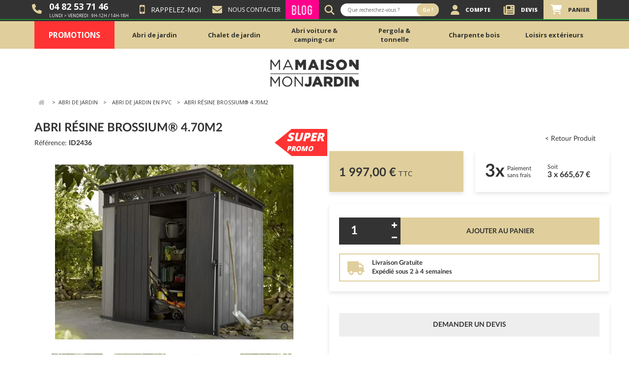

--- FILE ---
content_type: text/html; charset=utf-8
request_url: https://www.mamaisonmonjardin.com/2436-id.html
body_size: 25195
content:
<!DOCTYPE HTML> <!--[if lt IE 7]><html class="no-js lt-ie9 lt-ie8 lt-ie7" lang="fr-fr"><![endif]--> <!--[if IE 7]><html class="no-js lt-ie9 lt-ie8 ie7" lang="fr-fr"><![endif]--> <!--[if IE 8]><html class="no-js lt-ie9 ie8" lang="fr-fr"><![endif]--> <!--[if gt IE 8]><html class="no-js ie9" lang="fr-fr"><![endif]--><html lang="fr-fr"><head><meta charset="utf-8" /><title>Abri de jardin en résine avec plancher - 4.70m2</title> <script data-keepinline="true">setTimeout(function() { kstgData = {"debug":0,"gtm_enabled":1,"cache_used":0,"currency":"EUR","select_item_selectors":[{"c":"article[data-id-product]","l":"a"},{"c":".ajax_block_product","l":"a.product-name,a.btn-name,a.product_img_link,a.lnk_view,a.quick-view-mobile"}],"view_item_list_dynamic":0,"add_shipping_info_btn_submit":"#checkout-delivery-btn","add_shipping_info_selectors":[{"r":".delivery_options .delivery_option","n":".delivery_option_name"}],"add_payment_info_selectors":[{"r":".payment_module","n":".payment_module a"}],"waitingTime":"0","isCheckout":0,"concatenateProductAttributeSeparator":"-","async":"aHR0cHM6Ly93d3cubWFtYWlzb25tb25qYXJkaW4uY29tL21vZHVsZS9raXhlbGx0YWcvYXN5bmM\/YWpheD0xJmlkX2N1cnJlbmN5PTE=","isOpc":0,"automaticEvent":1,"currentList":null,"currentListId":null,"ecommPagetype":"product","extraEventsBefore":["{\"event\":\"kixelltag_consent_waiting\"}"],"extraEventsAfter":["{\"event\":\"view_item\"}"],"kevent":"kixelltag_page_view","settings":{"cookie_enable":1,"cdelay":390,"tce":0,"async":"aHR0cHM6Ly93d3cubWFtYWlzb25tb25qYXJkaW4uY29tL21vZHVsZS9raXhlbGx0YWcvYXN5bmM\/YWpheD0xJmlkX2N1cnJlbmN5PTE=","is":1,"il":1,"scb":1,"wt":"0","cma":1,"ce":0},"content":{"sv":"Voir nos partenaires \u2192","sp":"\u2190 Voir les finalit\u00e9s","vacf":"Le partenaire demande son consentement pour :","tfsp":"En support de ces activit\u00e9s, ce site et nos partenaires peuvent \u00e9galement proc\u00e9der aux traitements de donn\u00e9es suivants :","valicf":"Le partenaire se repose sur son int\u00e9r\u00eat l\u00e9gitime pour :","vpt":"Politique de confidentialit\u00e9","vpmct":"En savoir plus sur les int\u00e9r\u00eats l\u00e9gitimes du partenaire","nvapp":"partenaires demandent votre consentement pour cette activit\u00e9","nvaps":"partenaire demande votre consentement pour cette activit\u00e9","nvalpp":"partenaires se reposent sur leur int\u00e9r\u00eat l\u00e9gitime pour cette activit\u00e9","nvalps":"partenaire se repose sur son int\u00e9r\u00eat l\u00e9gitime pour cette activit\u00e9","nvupp":"partenaires utilisent cette activit\u00e9","nvups":"partenaire utilise cette activit\u00e9","it":"Illustration(s) :","ptct":"Cookies techniques","ptctx":"Cette finalit\u00e9 est requise par notre site pour fonctionner normalement et ne peut pas \u00eatre d\u00e9sactiv\u00e9e.","ptcc":"REQUIS","vdplr":"jours","vdsgl":"jour","vhplr":"heures","vhsgl":"heure","vmplr":"minutes","vmsgl":"minute","vsplr":"secondes","vssgl":"seconde","vdr":"Dur\u00e9e de conservation des donn\u00e9es :","vaspf":"Finalit\u00e9s sp\u00e9cifiques :","vaf":"Fonctionnalit\u00e9s :","vasff":"Fonctionnalit\u00e9s sp\u00e9cifiques :","vdd":"Donn\u00e9es trait\u00e9es par le partenaire :","vcma":"A compter de votre derni\u00e8re interaction et pour ces activit\u00e9s, le partenaire peut utiliser des cookies stock\u00e9s pour une dur\u00e9e maximale de :","vcsm":"(voir plus)","cl":"Fermer","pcoti":"Informations sur les technologies de stockage","pcon":"Nom :","pcoty":"Type de stockage :","pcoma":"Dur\u00e9e de conservation maximale :","pcod":"Domaine :","pcoa":"Activit\u00e9s concern\u00e9es :","pcsli":"\u00e0 compter de votre derni\u00e8re interaction"},"variants":"aHR0cHM6Ly93d3cubWFtYWlzb25tb25qYXJkaW4uY29tL21vZHVsZS9raXhlbGx0YWcvdmFyaWFudHM\/YWpheD0xJmlkX2N1cnJlbmN5PTE="}; (function(w,d,s){ var f=d.getElementsByTagName(s)[0],j=d.createElement(s); j.async=true; j.src='https://www.mamaisonmonjardin.com//modules/kixelltag/views/js/kst-4.1.4.js';f.parentNode.insertBefore(j,f); })(window,document,'script'); window.dataLayer = window.dataLayer || []; function ktConsent(){dataLayer.push(arguments);} ktConsent('set', 'developer_id.dODI1OT', true); ktConsent('consent', 'default', {"ad_storage":"denied","ad_user_data":"denied","ad_personalization":"denied","analytics_storage":"denied"}); if (JSON.stringify({"ad_storage":"denied","ad_user_data":"denied","ad_personalization":"denied","analytics_storage":"denied"}) !== JSON.stringify({"ad_storage":"denied","ad_user_data":"denied","ad_personalization":"denied","analytics_storage":"denied"})) { ktConsent('consent', 'update', {"ad_storage":"denied","ad_user_data":"denied","ad_personalization":"denied","analytics_storage":"denied"}); } ktConsent('set', 'url_passthrough', true); var _KT=function(){var n=window;return{trigger:function(t,e,i){!function(t,e,i){if(void 0!==n.dataLayer){var o={event:void 0===t?"event":t};if(void 0!==e){for(const n in e)if(e.hasOwnProperty(n)){let t=e[n];o[n]=t}void 0!==i&&(o.eventTimeout=2e3,o.eventCallback=function(){document.location=i}),n.dataLayer.push(o)}}}(t,e,i)}}}(); var _K=function(){function c(e,t,n,o,i,v,a){void 0!==d.dataLayer&&((o={event:void 0===o?"kEvent":o}).eventCategory=void 0===n?"Ecommerce":n,void 0!==e&&(o.eventAction=e,"string"==typeof t&&(o.eventLabel=t),void 0!==a&&(o.eventValue=a),void 0!==i&&i&&(o.ecommerce=i),void 0!==v&&(o.eventTimeout=2e3,o.eventCallback=function(){document.location=v}),d.dataLayer.push(o),void 0!==d._mtm&&d._mtm.push(o)))}var d=window;return{t:function(e,t,n,o,i,v){c(e,t,n,o,null,i,v)},te:function(e,t,n,o,i,v,a){c(n=void 0===n?e:n,o,i,e,t,v,a)}}}(); window.kstDL = {}; window.dataLayer = window.dataLayer || []; kstDL = {"s":{"cl":"fr","cc":"EUR","pt":"product","ps":"200","pi":2436,"cm":1},"ud":{"c":0,"l":0,"guestId":11898134},"ecommerce":{"currency":"EUR","value":"1997","value_tax_inc":"1997","value_tax_exc":"1664.17","items":[{"id":"2436","item_id":"2436","item_id_product":2436,"item_ref":"CJ\/12-933989\/","item_meta":"CJ\/12-933989\/","item_gmc":"CJ\/12-933989\/","item_ean":"7290106933989","item_name":"abri resine brossium\u00ae 4.70m2","item_category":"Abri de jardin","item_category2":"Abri de jardin en pvc","price":"1997","price_tax_exc":"1664.17","price_tax_inc":"1997","quantity":1,"google_business_vertical":"retail"}]},"google_tag_params":{"enable":1,"ecomm_pagetype":"product","ecomm_prodid":"CJ\/12-933989\/","ecomm_totalvalue":1997,"ecomm_category":"Abri de jardin en pvc","ecomm_depth":3},"cart":{"summary":[]},"pixels":{"analytics":{"enable":1,"id":"G-KY2JBDXCG7"},"google_ads":{"enable":1,"conversion_id":"11090888238","conversion_label":"gtivCL6FoYwYEK6Mxqgp","phone_number":"04 82 53 71 46","remarketing_enable":1},"facebook":{"enable":1,"id":"867466616701942","i":"item_ref_variant","sp":"-"},"twitter":{"enable":0},"pinterest":{"enable":0},"bing":{"enable":0},"tiktok":{"enable":0},"snapchat":{"enable":0},"fathom":{"enable":0},"plausible":{"enable":0},"matomo":{"enable":0},"mautic":{"enable":0},"kelkoo":{"enable":0},"criteo":{"enable":0},"clarity":{"enable":0},"target_to_sell":{"enable":0}},"pageDepth":{"page":"product","fullDepth":{"depth1":"Abri de jardin","depth2":"Abri de jardin en pvc","depth3":"abri resine brossium\u00ae 4.70m2"},"depth":{"value":3,"name":"abri resine brossium\u00ae 4.70m2"}},"kixelltag":{"vendors":"kcv:143,iab:755,atp:89","vendors_denied":"kcv:143,iab:755,atp:89"}};dataLayer.push(kstDL); (function (w, d, s, l, i) { w[l] = w[l] || []; w[l].push({'gtm.start':new Date().getTime(), event: 'gtm.js'}); var f = d.getElementsByTagName(s)[0], j = d.createElement(s), dl = l != 'dataLayer' ? '&l=' + l : ''; j.async = true; j.src = 'https://www.googletagmanager.com/gtm.js?id=' + i + dl; f.parentNode.insertBefore(j, f); })(window, document, 'script', 'dataLayer', 'GTM-FVTZ7V5'); dataLayer.push({"event":"kixelltag_consent_waiting"}); dataLayer.push({ 'event': 'kixelltag_page_view' }); dataLayer.push({"event":"view_item"}); }, 1);</script> <meta name="description" content="Abri en résine imitation bois, pratique avec son plancher et ses lucarnes fixes, pour stocker au sec - 4.70m2★★★LIVRAISON GRATUITE !" /><meta name="robots" content="index,follow" /><meta name="viewport" content="width=device-width, minimum-scale=0.25, maximum-scale=1.6, initial-scale=1.0" /><meta name="apple-mobile-web-app-capable" content="yes" /><link rel="icon" type="image/vnd.microsoft.icon" href="/img/favicon.ico?1757923386" /><link rel="shortcut icon" type="image/x-icon" href="/img/favicon.ico?1757923386" /><link rel="stylesheet" href="/themes/tm-bootstrap/css/bootstrap.min.css" type="text/css" media="all" /><link rel="stylesheet" href="https://static.axenet.fr/css/base.css" type="text/css" media="all" /><link rel="stylesheet" href="https://static.axenet.fr/font-glyphicons/css/glyphicons.css" type="text/css" media="all" /><link rel="stylesheet" href="https://static.axenet.fr/font-glyphicons/css/halflings.css" type="text/css" media="all" /><link rel="stylesheet" href="https://static.axenet.fr/font-glyphicons/css/social.css" type="text/css" media="all" /><link rel="stylesheet" href="/themes/tm-bootstrap/css/global.css" type="text/css" media="all" /><link rel="stylesheet" href="/themes/tm-bootstrap/css/autoload/highdpi.css" type="text/css" media="all" /><link rel="stylesheet" href="/themes/tm-bootstrap/css/autoload/owl.carousel.css" type="text/css" media="all" /><link rel="stylesheet" href="/themes/tm-bootstrap/css/autoload/owl.theme.css" type="text/css" media="all" /><link rel="stylesheet" href="/themes/tm-bootstrap/css/autoload/responsive-tables.css" type="text/css" media="all" /><link rel="stylesheet" href="/themes/tm-bootstrap/css/autoload/uniform.default.css" type="text/css" media="all" /><link rel="stylesheet" href="/js/jquery/plugins/fancybox/jquery.fancybox.css" type="text/css" media="all" /><link rel="stylesheet" href="/themes/tm-bootstrap/css/product.css" type="text/css" media="all" /><link rel="stylesheet" href="/themes/tm-bootstrap/css/print.css" type="text/css" media="print" /><link rel="stylesheet" href="/js/jquery/plugins/bxslider/jquery.bxslider.css" type="text/css" media="all" /><link rel="stylesheet" href="/modules/axecollecthomehtml/css/axecollecthomehtml.css" type="text/css" media="all" /><link rel="stylesheet" href="/themes/tm-bootstrap/css/modules/blocksearch/blocksearch.css" type="text/css" media="all" /><link rel="stylesheet" href="/js/jquery/plugins/autocomplete/jquery.autocomplete.css" type="text/css" media="all" /><link rel="stylesheet" href="/themes/tm-bootstrap/css/modules/blocknewsletter/blocknewsletter.css" type="text/css" media="all" /><link rel="stylesheet" href="/modules/axedetailshtml/css/axedetailshtml.css" type="text/css" media="all" /><link rel="stylesheet" href="/themes/tm-bootstrap/css/modules/productscategory/css/productscategory.css" type="text/css" media="all" /><link rel="stylesheet" href="/themes/tm-bootstrap/css/modules/mailalerts/mailalerts.css" type="text/css" media="all" /><link rel="stylesheet" href="/modules/bsaimmediaterecall/views/css/bsaimmediaterecall.css" type="text/css" media="all" /><link rel="stylesheet" href="/themes/tm-bootstrap/css/modules/blockcart/blockcart.css" type="text/css" media="all" /><link rel="stylesheet" href="/modules/axebloghtml/css/axebloghtml.css" type="text/css" media="all" /><link rel="stylesheet" href="/modules/pm_advancedtopmenu/views/css/pm_advancedtopmenu_base.css" type="text/css" media="all" /><link rel="stylesheet" href="/modules/pm_advancedtopmenu/views/css/pm_advancedtopmenu_product.css" type="text/css" media="all" /><link rel="stylesheet" href="/modules/pm_advancedtopmenu/views/css/pm_advancedtopmenu_global-1.css" type="text/css" media="all" /><link rel="stylesheet" href="/modules/pm_advancedtopmenu/views/css/pm_advancedtopmenu_advanced-1.css" type="text/css" media="all" /><link rel="stylesheet" href="/modules/pm_advancedtopmenu/views/css/pm_advancedtopmenu-1.css" type="text/css" media="all" /><link rel="stylesheet" href="/modules/askforaquote/views/css/front.css" type="text/css" media="all" /><link rel="stylesheet" href="/modules/askforaquote/views/css/reset.css" type="text/css" media="all" /><link rel="stylesheet" href="/themes/tm-bootstrap/css/modules/ecConfigurator/views/css/front.css" type="text/css" media="all" /><link rel="stylesheet" href="/modules/paiementadministratif/views/css/paiementadministratif.css" type="text/css" media="all" /><link rel="stylesheet" href="/themes/tm-bootstrap/css/modules/blockspecials/blockspecials.css" type="text/css" media="all" /><link rel="stylesheet" href="/modules/kixelltag/views/css/kst-design-1.css" type="text/css" media="all" /><link rel="stylesheet" href="/modules/kixelltag/views/css/kst-custom.css" type="text/css" media="all" /><link rel="stylesheet" href="/themes/tm-bootstrap/css/product_list.css" type="text/css" media="all" /><link rel="stylesheet" href="/themes/tm-bootstrap/css/modules/pm_advancedtopmenu/pm_advancedtopmenu.css" type="text/css" media="all" /><link rel="stylesheet" href="/themes/tm-bootstrap/css/look.css" type="text/css" media="all" /><link rel="stylesheet" href="/themes/tm-bootstrap/css/responsive.css" type="text/css" media="all" />   <link rel="canonical" href="https://www.mamaisonmonjardin.com/2436-id.html"><link rel="alternate" href="https://www.mamaisonmonjardin.com/2436-id.html" hreflang="fr-fr"><link rel="alternate" href="https://www.mamaisonmonjardin.com/2436-id.html" hreflang="x-default">   <script data-keepinline="true">(function(w,d,s,l,i){w[l]=w[l]||[];w[l].push({'gtm.start':new Date().getTime(),event:'gtm.js'});var f=d.getElementsByTagName(s)[0],j=d.createElement(s),dl=l!='dataLayer'?'&l='+l:'';j.async=true;j.src='https://www.googletagmanager.com/gtm.js?id='+i+dl;f.parentNode.insertBefore(j,f);})(window,document,'script','dataLayer','GTM-FVTZ7V5');</script> <link rel="stylesheet" href="https://fonts.googleapis.com/css?family=Open+Sans:400,800,700,600&amp;subset=latin,latin-ext" type="text/css" media="all" /> <!--[if IE 8]> 
<script src="https://oss.maxcdn.com/libs/html5shiv/3.7.0/html5shiv.js"></script> 
<script src="https://oss.maxcdn.com/libs/respond.js/1.3.0/respond.min.js"></script> <![endif]--><link rel="canonical" href="https://www.mamaisonmonjardin.com/2436-id.html" /></head><body id="product" class="product product-2436 product-id category-147 category-abri-de-jardin-en-pvc hide-left-column hide-right-column lang_fr"><noscript><iframe src="https://www.googletagmanager.com/ns.html?id=GTM-FVTZ7V5&nojscript=true" height="0" width="0" style="display:none;visibility:hidden"></iframe></noscript><div id="page"><div class="header-container"> <header id="header"><div id="bandeau"><div class="container"><div class="col_1"><div class="puce_fnt_half earphone"> <span class="num"><a href="tel:0482537146">04 82 53 71 46</a></span><br /> <span class="visible-desktop">Lundi &gt; Vendredi : 9h-12h / 14h-18h</span></div></div><div class="col_1">  <div id="bsaimmediaterecall_block_header" class=""><div class="block_content bsaimmediaterecall"><div> <a href="#bsaimmediaterecall_form" class="open-bsaimmediaterecall-form btn link" title="Nous vous rappelons gratuitement"><i class="icon-mobile-phone"></i> Rappelez-moi</a></div></div></div><div style="display:none"><div id="bsaimmediaterecall_form"><form id="id_bsaimmediaterecall_form" class="form-horizontal" action="#"><div class="page-subheading">Rappellez-moi</div><div class="bsaimmediaterecall_form_content"><div id="bsaimmediaterecall_form_error" class="error" style="display:none;padding:15px 25px"><ul></ul></div><div class="bsaimmediaterecall_free_text"><p>Nous vous rappelons dans les meilleurs délais pendant les horaires d'ouverture 9h-12h et 14h-18h.</p></div><div class="clearfix"></div><hr /><div class="form-group"> <label for="callback_name" class="col-xs-12 col-sm-5">Votre nom<sup class="required">*</sup></label><div class="col-xs-12 col-sm-7"> <input id="callback_name" name="callback_name" type="text" value="" /></div></div><div class="form-group"> <label for="callback_phone aa" class="col-xs-12 col-sm-5">Votre téléphone<sup class="required">*</sup></label><div class="col-xs-12 col-sm-7"> <input id="callback_phone" name="callback_phone" type="tel" maxlength="10" pattern="[0-9]10" /></div></div><div class="form-group remarque"> <label for="callback_remarque" class="col-xs-12 col-sm-5">Remarque</label><div class="col-xs-12 col-sm-7"> <input id="callback_remarque" name="remarque" type="text" placeholder="nom@domaine.com" value="" /></div></div><input type="hidden" name="reminder_time" value="-" /><hr /><div id="bsaimmediaterecall_form_footer"><p class="fl required"><sup>*</sup> Champs obligatoires</p><p class="fr"> <button id="submitBSAImmediateRecall" class="btn button btn-primary" name="submitBSAImmediateRecall" type="submit"><span>Envoyer</span></button>&nbsp; ou&nbsp;<a class="button" href="#" onclick="$.fancybox.close();">Retour</a></p><div class="clearfix"></div></div></div></form></div></div></div><div class="col_1"><div> <a href="https://www.mamaisonmonjardin.com/nous-contacter" class="contact-header-link"> <svg xmlns="http://www.w3.org/2000/svg" width="20" height="18.75" viewBox="0 0 25 18.75"> <path id="envelope-solid" d="M2.344,64A2.344,2.344,0,0,0,.938,68.219l10.625,7.969a1.567,1.567,0,0,0,1.875,0l10.625-7.969A2.344,2.344,0,0,0,22.656,64ZM0,69.469V79.625A3.128,3.128,0,0,0,3.125,82.75h18.75A3.128,3.128,0,0,0,25,79.625V69.469L14.375,77.437a3.12,3.12,0,0,1-3.75,0Z" transform="translate(0 -64)" fill="#e0cf9c" /> </svg> <span class="visible-desktop">Nous contacter</span> </a></div></div><div class="col_1"><div class="blog"> <a href="https://www.mamaisonmonjardin.com/blog/" target="_blank"> Blog </a></div></div><div class="visible-desktop"><div id="search_block_top"><svg xmlns="http://www.w3.org/2000/svg" width="24.995" height="20" viewBox="0 0 24.995 25"> <path id="magnifying-glass-solid" d="M20.31,10.155a10.13,10.13,0,0,1-1.953,5.99l1.5,1.5,4.681,4.685a1.564,1.564,0,0,1-2.212,2.212l-6.181-6.186a10.156,10.156,0,1,1,4.164-8.2Zm-10.155,7.03a7.03,7.03,0,1,0-7.03-7.03A7.03,7.03,0,0,0,10.155,17.185Z" fill="#e0cf9c"/> </svg><form id="searchbox" method="get" action="//www.mamaisonmonjardin.com/recherche" > <input type="hidden" name="controller" value="search" /> <input type="hidden" name="orderby" value="position" /> <input type="hidden" name="orderway" value="desc" /> <input class="search_query form-control" type="text" id="search_query_top" name="search_query" placeholder="Que recherchez-vous ?" value="" /> <button type="submit" name="submit_search" class="btn btn-default button-search"> <span>Go !</span> </button></form></div></div><div class="col_4"><ul><li class="visible-desktop"> <a href="https://www.mamaisonmonjardin.com/mon-compte"> <svg xmlns="http://www.w3.org/2000/svg" width="21.875" height="20" viewBox="0 0 21.875 25"> <path id="user-solid" d="M10.938,12.5a6.25,6.25,0,1,0-6.25-6.25A6.25,6.25,0,0,0,10.938,12.5ZM8.706,14.844A8.7,8.7,0,0,0,0,23.55,1.45,1.45,0,0,0,1.45,25H20.425a1.45,1.45,0,0,0,1.45-1.45,8.7,8.7,0,0,0-8.706-8.706Z" fill="#e0cf9c" /> </svg> <span> <b>Compte</b></span> </a></li><li class="visible-desktop">  <div class="quotes_cart"> <a id="quotes-cart-link" class="col-sm-12" href="https://www.mamaisonmonjardin.com/module/askforaquote/QuotesCart" rel="nofollow"><div class="visible-desktop"> <svg xmlns="http://www.w3.org/2000/svg" width="28.571" height="20" viewBox="0 0 28.571 25"> <path id="newspaper-solid" d="M5.357,35.571A3.575,3.575,0,0,1,8.929,32H25a3.575,3.575,0,0,1,3.571,3.571V53.429A3.575,3.575,0,0,1,25,57H4.464A4.463,4.463,0,0,1,0,52.536V37.357a1.786,1.786,0,0,1,3.571,0V52.536a.893.893,0,0,0,1.786,0Zm3.571,1.339v4.464a1.336,1.336,0,0,0,1.339,1.339h6.25a1.336,1.336,0,0,0,1.339-1.339V36.911a1.336,1.336,0,0,0-1.339-1.339h-6.25A1.336,1.336,0,0,0,8.929,36.911Zm11.607-.446a.9.9,0,0,0,.893.893h2.679a.893.893,0,1,0,0-1.786H21.429A.9.9,0,0,0,20.536,36.464Zm0,5.357a.9.9,0,0,0,.893.893h2.679a.893.893,0,1,0,0-1.786H21.429A.9.9,0,0,0,20.536,41.821ZM8.929,47.179a.9.9,0,0,0,.893.893H24.107a.893.893,0,1,0,0-1.786H9.821A.9.9,0,0,0,8.929,47.179Zm0,5.357a.9.9,0,0,0,.893.893H24.107a.893.893,0,1,0,0-1.786H9.821A.9.9,0,0,0,8.929,52.536Z" transform="translate(0 -32)" fill="#e0cf9c" /> </svg></div><div class="visible-mobile"> <svg xmlns="http://www.w3.org/2000/svg" width="28.571" height="20" viewBox="0 0 28.571 25"> <path id="newspaper-solid" d="M5.357,35.571A3.575,3.575,0,0,1,8.929,32H25a3.575,3.575,0,0,1,3.571,3.571V53.429A3.575,3.575,0,0,1,25,57H4.464A4.463,4.463,0,0,1,0,52.536V37.357a1.786,1.786,0,0,1,3.571,0V52.536a.893.893,0,0,0,1.786,0Zm3.571,1.339v4.464a1.336,1.336,0,0,0,1.339,1.339h6.25a1.336,1.336,0,0,0,1.339-1.339V36.911a1.336,1.336,0,0,0-1.339-1.339h-6.25A1.336,1.336,0,0,0,8.929,36.911Zm11.607-.446a.9.9,0,0,0,.893.893h2.679a.893.893,0,1,0,0-1.786H21.429A.9.9,0,0,0,20.536,36.464Zm0,5.357a.9.9,0,0,0,.893.893h2.679a.893.893,0,1,0,0-1.786H21.429A.9.9,0,0,0,20.536,41.821ZM8.929,47.179a.9.9,0,0,0,.893.893H24.107a.893.893,0,1,0,0-1.786H9.821A.9.9,0,0,0,8.929,47.179Zm0,5.357a.9.9,0,0,0,.893.893H24.107a.893.893,0,1,0,0-1.786H9.821A.9.9,0,0,0,8.929,52.536Z" transform="translate(0 -32)" fill="#000" /> </svg></div> <span class="devis-title"> <b>Devis</b></span> <span class="ajax_quote_quantity unvisible">(0)</span> </a><div id="box-body" class="quotes_cart_block exclusive" style="display:none;"><div class="block_content col-sm-12"><div id="product-list" class="product-list"><div class="product-list-content unvisible"><div id="quotes-products" class="products row"></div><div class="quotes-cart-prices row"> <span class="col-xs-12 col-lg-6 text-right">Total :</span> <span class="quotes-cart-total col-xs-12 col-lg-6 text-right"> </span></div></div><div class="alert product-list-empty"> Aucun article au devis</div></div></div><div class="cart-buttons col-sm-12"> <a id="submit_quote2order" class="button_order_cart btn btn-default button button-small" href="#" title="Convert to cart" rel="nofollow"> <span>Convert to cart<i class="icon-chevron-right right"></i></span> </a> <a class="button_order_cart btn btn-default button button-small" href="https://www.mamaisonmonjardin.com/module/askforaquote/QuotesCart" title="Voir mon devis" rel="nofollow"> <span>Voir mon devis<i class="icon-chevron-right right"></i></span> </a></div></div></div></li><li class="cart-li"> <a href="https://www.mamaisonmonjardin.com/commande" class="shopping_cart" title="Voir mon panier" rel="nofollow"><div class="icon-blockcart"> <svg xmlns="http://www.w3.org/2000/svg" width="27.886" height="20" viewBox="0 0 27.886 25"> <path id="cart-shopping-solid" d="M0,1.172A1.169,1.169,0,0,1,1.172,0H3.394A2.735,2.735,0,0,1,5.864,1.563H25.933a1.952,1.952,0,0,1,1.885,2.461l-2,7.437a3.521,3.521,0,0,1-3.394,2.6H8.335L8.6,15.454a1.176,1.176,0,0,0,1.152.952H23.828a1.172,1.172,0,0,1,0,2.344H9.751A3.512,3.512,0,0,1,6.3,15.894L3.779,2.661a.388.388,0,0,0-.386-.317H1.172A1.169,1.169,0,0,1,0,1.172ZM6.25,22.656A2.344,2.344,0,1,1,8.594,25,2.344,2.344,0,0,1,6.25,22.656Zm16.406-2.344a2.344,2.344,0,1,1-2.344,2.344A2.344,2.344,0,0,1,22.656,20.313Z" fill="#fff"/> </svg></div> <span class="visible-desktop"> <b>Panier</b></span> <span class="ajax_cart_total unvisible"> </span> <span class="block_cart_expand unvisible">&nbsp;</span> <span class="block_cart_collapse">&nbsp;</span> </a><div id="layer_cart"><div class="clearfix"><div class="layer_cart_product col-xs-12 col-md-6"> <span class="cross" title="Fermer la fenêtre"></span><p class="title"> <i class="icon-check"></i>Produit ajouté au panier avec succès</p><div class="product-image-container layer_cart_img"></div><div class="layer_cart_product_info"> <span id="layer_cart_product_title" class="product-name"></span> <span id="layer_cart_product_attributes"></span><div> <strong class="dark">Quantité</strong> <span id="layer_cart_product_quantity"></span></div><div> <strong class="dark">Total</strong> <span id="layer_cart_product_price"></span></div></div></div><div class="layer_cart_cart col-xs-12 col-md-6"><p class="title"> <span class="ajax_cart_product_txt_s unvisible"> Il y a <span class="ajax_cart_quantity">0</span> produits dans votre panier. </span> <span class="ajax_cart_product_txt "> Il y a 1 produit dans votre panier. </span></p><div class="layer_cart_row"> <strong class="dark"> Total produits TTC </strong> <span class="ajax_block_products_total"> </span></div><div class="layer_cart_row"> <strong class="dark unvisible"> Frais de port&nbsp;TTC </strong> <span class="ajax_cart_shipping_cost unvisible"> À définir </span></div><div class="layer_cart_row"> <strong class="dark"> Total TTC </strong> <span class="ajax_block_cart_total"> </span></div><div class="button-container"> <span class="continue btn btn-default button exclusive-medium" title="Continuer mes achats"> <span> <i class="icon-chevron-left left"></i>Continuer mes achats </span> </span> <a class="btn btn-default button button-medium" href="https://www.mamaisonmonjardin.com/commande" title="Commander" rel="nofollow"> <span> Commander<i class="icon-chevron-right right"></i> </span> </a></div></div></div><div class="crossseling"></div></div><div class="layer_cart_overlay"></div></li></ul></div></div><div class="visible-mobile"><div id="search_block_top"><svg xmlns="http://www.w3.org/2000/svg" width="24.995" height="20" viewBox="0 0 24.995 25"> <path id="magnifying-glass-solid" d="M20.31,10.155a10.13,10.13,0,0,1-1.953,5.99l1.5,1.5,4.681,4.685a1.564,1.564,0,0,1-2.212,2.212l-6.181-6.186a10.156,10.156,0,1,1,4.164-8.2Zm-10.155,7.03a7.03,7.03,0,1,0-7.03-7.03A7.03,7.03,0,0,0,10.155,17.185Z" fill="#e0cf9c"/> </svg><form id="searchbox" method="get" action="//www.mamaisonmonjardin.com/recherche" > <input type="hidden" name="controller" value="search" /> <input type="hidden" name="orderby" value="position" /> <input type="hidden" name="orderway" value="desc" /> <input class="search_query form-control" type="text" id="search_query_top" name="search_query" placeholder="Que recherchez-vous ?" value="" /> <button type="submit" name="submit_search" class="btn btn-default button-search"> <span>Go !</span> </button></form></div></div></div><div class="banner"><div class="container"><div class="row"></div></div></div><div class="nav"><div class="container"><div class="row"> <nav></nav></div></div></div><div class="menu-top"><div class="container background" style="position:relative"><div class="row"><div class=""></div><div class="clear"></div><div id="_desktop_top_menu" class="adtm_menu_container "><div class="container"><div id="adtm_menu" data-open-method="1"><div id="adtm_menu_inner" class="clearfix advtm_open_on_hover"><ul id="menu"><li class="li-niveau1 advtm_menu_toggle"> <a class="a-niveau1 adtm_toggle_menu_button"><span class="advtm_menu_span adtm_toggle_menu_button_text">Menu</span></a></li><li class="li-niveau1 advtm_menu_6 menuHaveNoMobileSubMenu"> <a href="https://www.mamaisonmonjardin.com/promotions" title="Promotions" class=" a-niveau1" ><span class="advtm_menu_span advtm_menu_span_6">Promotions</span></a></li><li class="li-niveau1 advtm_menu_1 sub"> <a href="#" title="Abri de jardin" class="adtm_unclickable a-niveau1" ><span class="advtm_menu_span advtm_menu_span_1">Abri de jardin</span></a> <!--<![endif]--><!--[if lte IE 6]><table><tr><td><![endif]--><div class="adtm_sub"><table class="columnWrapTable"><tr><td class="adtm_column_wrap_td advtm_column_wrap_td_7"><div class="adtm_column_wrap advtm_column_wrap_7"><div class="adtm_column_wrap_sizer">&nbsp;</div><div class="adtm_column adtm_column_6"> <span class="column_wrap_title"> <a href="https://www.mamaisonmonjardin.com/202-abri-de-jardin" title="TOUS NOS ABRIS DE JARDIN" class="" data-type="category" data-id="202">TOUS NOS ABRIS DE JARDIN</a> </span><ul class="adtm_elements adtm_elements_6"><li class=""> <a href="https://www.mamaisonmonjardin.com/200-abri-de-jardin-metal" title="Abri de jardin m&eacute;tal" class="" data-type="category" data-id="200">Abri de jardin m&eacute;tal</a></li><li class=""> <a href="https://www.mamaisonmonjardin.com/135-abri-de-jardin-bois" title="Abri de jardin bois" class="" data-type="category" data-id="135">Abri de jardin bois</a></li><li class=""> <a href="https://www.mamaisonmonjardin.com/386-abri-de-jardin-bois-traite" title="Abri de jardin bois trait&eacute;" class="" data-type="category" data-id="386">Abri de jardin bois trait&eacute;</a></li><li class=""> <a href="https://www.mamaisonmonjardin.com/147-abri-de-jardin-en-pvc" title="Abri de jardin r&eacute;sine-PVC" class="" data-type="category" data-id="147">Abri de jardin r&eacute;sine-PVC</a></li><li class=""> <a href="https://www.mamaisonmonjardin.com/201-abri-jardin-composite" title="Abri de jardin composite" class="" data-type="category" data-id="201">Abri de jardin composite</a></li><li class=""> <a href="https://www.mamaisonmonjardin.com/270-abri-de-jardin-premium" title="Abri de jardin premium" class="" data-type="category" data-id="270">Abri de jardin premium</a></li><li class=""> <a href="https://www.mamaisonmonjardin.com/271-abri-de-jardin-avec-auvent" title="Abri de jardin avec auvent" class="" data-type="category" data-id="271">Abri de jardin avec auvent</a></li></ul></div></div></td><td class="adtm_column_wrap_td advtm_column_wrap_td_13"><div class="adtm_column_wrap advtm_column_wrap_13"><div class="adtm_column_wrap_sizer">&nbsp;</div><div class="adtm_column adtm_column_11"> <span class="column_wrap_title"> <a href="https://www.mamaisonmonjardin.com/217-rangement-abri-de-jardin" title="TOUS NOS ABRIS RANGEMENT" class="" data-type="category" data-id="217">TOUS NOS ABRIS RANGEMENT</a> </span><ul class="adtm_elements adtm_elements_11"><li class=""> <a href="https://www.mamaisonmonjardin.com/235-rangement-exterieur-metal" title="Rangement m&eacute;tal" class="" data-type="category" data-id="235">Rangement m&eacute;tal</a></li><li class=""> <a href="https://www.mamaisonmonjardin.com/236-rangement-exterieur-bois" title="Rangement bois" class="" data-type="category" data-id="236">Rangement bois</a></li><li class=""> <a href="https://www.mamaisonmonjardin.com/237-armoire-resine-jardin" title="Rangement r&eacute;sine et PVC" class="" data-type="category" data-id="237">Rangement r&eacute;sine et PVC</a></li><li class=""> <a href="https://www.mamaisonmonjardin.com/391-rangement-exterieur-toile" title="Rangement toile" class="" data-type="category" data-id="391">Rangement toile</a></li></ul></div></div></td><td class="adtm_column_wrap_td advtm_column_wrap_td_14"><div class="adtm_column_wrap advtm_column_wrap_14"><div class="adtm_column_wrap_sizer">&nbsp;</div><div class="adtm_column adtm_column_12"> <span class="column_wrap_title"> <a href="#" title="PROS ET PARTICULIERS" class="adtm_unclickable" data-type="category" data-id="238">PROS ET PARTICULIERS</a> </span><ul class="adtm_elements adtm_elements_12"><li class=""> <a href="https://www.mamaisonmonjardin.com/238-abri-buches" title="Abri b&ucirc;ches" class="" data-type="category" data-id="238">Abri b&ucirc;ches</a></li><li class=""> <a href="https://www.mamaisonmonjardin.com/387-abri-fumeur" title="Abri fumeur" class="" data-type="category" data-id="387">Abri fumeur</a></li><li class=""> <a href="https://www.mamaisonmonjardin.com/390-abri-velos" title="ABRI VELOS" class="" data-type="category" data-id="390">ABRI VELOS</a></li></ul></div></div></td><td class="adtm_column_wrap_td advtm_column_wrap_td_15"><div class="adtm_column_wrap advtm_column_wrap_15"><div class="adtm_column_wrap_sizer">&nbsp;</div><div class="adtm_column adtm_column_28"> <span class="column_wrap_title"> <a href="https://www.mamaisonmonjardin.com/202-abri-de-jardin" title="" class="" ><img src="//www.mamaisonmonjardin.com/modules/pm_advancedtopmenu/column_icons/28-fr.jpg" alt="" title="" class="adtm_menu_icon img-responsive img-fluid" /></a> </span></div></div></td></tr></table></div> <!--[if lte IE 6]></td></tr></table></a><![endif]--></li><li class="li-niveau1 advtm_menu_2 sub"> <a href="#" title="Chalet de jardin" class="adtm_unclickable a-niveau1" ><span class="advtm_menu_span advtm_menu_span_2">Chalet de jardin</span></a> <!--<![endif]--><!--[if lte IE 6]><table><tr><td><![endif]--><div class="adtm_sub"><table class="columnWrapTable"><tr><td class="adtm_column_wrap_td advtm_column_wrap_td_3"><div class="adtm_column_wrap advtm_column_wrap_3"><div class="adtm_column_wrap_sizer">&nbsp;</div><div class="adtm_column adtm_column_1"> <span class="column_wrap_title"> <a href="https://www.mamaisonmonjardin.com/254-chalet-de-jardin" title="TOUS NOS CHALETS DE JARDIN" class="" data-type="category" data-id="254">TOUS NOS CHALETS DE JARDIN</a> </span><ul class="adtm_elements adtm_elements_1"><li class=""> <span data-href="aHR0cHM6Ly93d3cubWFtYWlzb25tb25qYXJkaW4uY29tLzI1NS1tYWlzb24tZGUtamFyZGlu" title="Maison de jardin" class="" data-type="category" data-id="255">Maison de jardin</span></li><li class=""> <span data-href="aHR0cHM6Ly93d3cubWFtYWlzb25tb25qYXJkaW4uY29tLzMwMC1jaGFsZXQtZGVzaWdu" title="CHALET DESIGN" class="" data-type="category" data-id="300">CHALET DESIGN</span></li><li class=""> <span data-href="aHR0cHM6Ly93d3cubWFtYWlzb25tb25qYXJkaW4uY29tLzI5OS1jaGFsZXQtY291bnRyeQ==" title="CHALET COUNTRY" class="" data-type="category" data-id="299">CHALET COUNTRY</span></li><li class=""> <span data-href="aHR0cHM6Ly93d3cubWFtYWlzb25tb25qYXJkaW4uY29tLzMwMS1jaGFsZXQtZ3Jhbmdl" title="CHALET GRANGE" class="" data-type="category" data-id="301">CHALET GRANGE</span></li><li class=""> <span data-href="aHR0cHM6Ly93d3cubWFtYWlzb25tb25qYXJkaW4uY29tLzMwMi1jaGFsZXQtbG9pc2lycw==" title="CHALET LOISIRS" class="" data-type="category" data-id="302">CHALET LOISIRS</span></li><li class=""> <span data-href="aHR0cHM6Ly93d3cubWFtYWlzb25tb25qYXJkaW4uY29tLzMwMy1jaGFsZXQtcnVyYWw=" title="CHALET RURAL" class="" data-type="category" data-id="303">CHALET RURAL</span></li><li class=""> <span data-href="aHR0cHM6Ly93d3cubWFtYWlzb25tb25qYXJkaW4uY29tLzMwNC1jaGFsZXQtbWFpc29u" title="CHALET MAISON" class="" data-type="category" data-id="304">CHALET MAISON</span></li></ul></div></div></td><td class="adtm_column_wrap_td advtm_column_wrap_td_23"><div class="adtm_column_wrap advtm_column_wrap_23"><div class="adtm_column_wrap_sizer">&nbsp;</div><div class="adtm_column adtm_column_34"> <span class="column_wrap_title"> <a href="https://www.mamaisonmonjardin.com/256-bureaux-de-jardin" title="TOUS NOS BUREAUX DE JARDIN" class="" data-type="category" data-id="256">TOUS NOS BUREAUX DE JARDIN</a> </span><ul class="adtm_elements adtm_elements_34"><li class=""> <span data-href="aHR0cHM6Ly93d3cubWFtYWlzb25tb25qYXJkaW4uY29tLzMxOC1idXJlYXUtZGUtamFyZGlu" title="Bureau de jardin en kit" class="" data-type="category" data-id="318">Bureau de jardin en kit</span></li><li class=""> <span data-href="aHR0cHM6Ly93d3cubWFtYWlzb25tb25qYXJkaW4uY29tLzMwOS1idXJlYXUtZGUtamFyZGluLWRlc2lnbg==" title="Bureau de jardin design" class="" data-type="category" data-id="309">Bureau de jardin design</span></li><li class=""> <span data-href="aHR0cHM6Ly93d3cubWFtYWlzb25tb25qYXJkaW4uY29tLzMxMC1idXJlYXUtcG91ci1lbGxl" title="BUREAU POUR &quot;ELLE&quot;" class="" data-type="category" data-id="310">BUREAU POUR &quot;ELLE&quot;</span></li></ul></div></div></td><td class="adtm_column_wrap_td advtm_column_wrap_td_11"><div class="adtm_column_wrap advtm_column_wrap_11"><div class="adtm_column_wrap_sizer">&nbsp;</div><div class="adtm_column adtm_column_26"> <span class="column_wrap_title"> <a href="https://www.mamaisonmonjardin.com/265-pool-house" title="TOUS NOS POOL HOUSE" class="" data-type="category" data-id="265">TOUS NOS POOL HOUSE</a> </span><ul class="adtm_elements adtm_elements_26"><li class=""> <span data-href="aHR0cHM6Ly93d3cubWFtYWlzb25tb25qYXJkaW4uY29tLzMwNS1hYnJpLWxvaXNpcnM=" title="ABRI LOISIRS" class="" data-type="category" data-id="305">ABRI LOISIRS</span></li><li class=""> <span data-href="aHR0cHM6Ly93d3cubWFtYWlzb25tb25qYXJkaW4uY29tLzMwNi1hYnJpLWRldGVudGU=" title="ABRI D&Eacute;TENTE" class="" data-type="category" data-id="306">ABRI D&Eacute;TENTE</span></li><li class=""> <span data-href="aHR0cHM6Ly93d3cubWFtYWlzb25tb25qYXJkaW4uY29tLzMwNy1hYnJpLXNhbG9u" title="Salon d'hiver" class="" data-type="category" data-id="307">Salon d'hiver</span></li><li class=""> <span data-href="aHR0cHM6Ly93d3cubWFtYWlzb25tb25qYXJkaW4uY29tLzI1Ny1wb29sLWhvdXNlLWJvaXM=" title="Pool house bois" class="" data-type="category" data-id="257">Pool house bois</span></li><li class=""> <span data-href="aHR0cHM6Ly93d3cubWFtYWlzb25tb25qYXJkaW4uY29tLzI1OC1wb29sLWhvdXNlLW1ldGFs" title="Pool house aluminium" class="" data-type="category" data-id="258">Pool house aluminium</span></li><li class=""> <span data-href="aHR0cHM6Ly93d3cubWFtYWlzb25tb25qYXJkaW4uY29tLzI1OS1wb29sLWhvdXNlLWNvbXBvc2l0ZQ==" title="Pool house composite" class="" data-type="category" data-id="259">Pool house composite</span></li></ul></div></div></td><td class="adtm_column_wrap_td advtm_column_wrap_td_12"><div class="adtm_column_wrap advtm_column_wrap_12"><div class="adtm_column_wrap_sizer">&nbsp;</div><div class="adtm_column adtm_column_27"> <span class="column_wrap_title"> <a href="https://www.mamaisonmonjardin.com/254-chalet-de-jardin" title="" class="" ><img src="//www.mamaisonmonjardin.com/modules/pm_advancedtopmenu/column_icons/27-fr.jpg" alt="" title="" class="adtm_menu_icon img-responsive img-fluid" /></a> </span></div></div></td></tr></table></div> <!--[if lte IE 6]></td></tr></table></a><![endif]--></li><li class="li-niveau1 advtm_menu_3 sub"> <a href="#" title="Abri voiture &amp; camping-car" class="adtm_unclickable a-niveau1" ><span class="advtm_menu_span advtm_menu_span_3">Abri voiture &amp; camping-car</span></a> <!--<![endif]--><!--[if lte IE 6]><table><tr><td><![endif]--><div class="adtm_sub"><table class="columnWrapTable"><tr><td class="adtm_column_wrap_td advtm_column_wrap_td_4"><div class="adtm_column_wrap advtm_column_wrap_4"><div class="adtm_column_wrap_sizer">&nbsp;</div><div class="adtm_column adtm_column_2"> <span class="column_wrap_title"> <a href="https://www.mamaisonmonjardin.com/207-abri-garage" title="TOUS NOS GARAGES" class="" data-type="category" data-id="207">TOUS NOS GARAGES</a> </span><ul class="adtm_elements adtm_elements_2"><li class=""> <span data-href="aHR0cHM6Ly93d3cubWFtYWlzb25tb25qYXJkaW4uY29tLzQ4LWdhcmFnZS1ib2lz" title="Garage bois" class="" data-type="category" data-id="48">Garage bois</span></li><li class=""> <span data-href="aHR0cHM6Ly93d3cubWFtYWlzb25tb25qYXJkaW4uY29tLzQ5LWdhcmFnZS1tZXRhbA==" title="Garage m&eacute;tal" class="" data-type="category" data-id="49">Garage m&eacute;tal</span></li><li class=""> <span data-href="aHR0cHM6Ly93d3cubWFtYWlzb25tb25qYXJkaW4uY29tLzM5Mi1nYXJhZ2UtdG9pbGU=" title="GARAGE TOILE" class="" data-type="category" data-id="392">GARAGE TOILE</span></li></ul></div></div></td><td class="adtm_column_wrap_td advtm_column_wrap_td_8"><div class="adtm_column_wrap advtm_column_wrap_8"><div class="adtm_column_wrap_sizer">&nbsp;</div><div class="adtm_column adtm_column_7"> <span class="column_wrap_title"> <a href="https://www.mamaisonmonjardin.com/208-carport-abri-voiture" title="TOUS NOS CARPORTS" class="" data-type="category" data-id="208">TOUS NOS CARPORTS</a> </span><ul class="adtm_elements adtm_elements_7"><li class=""> <span data-href="aHR0cHM6Ly93d3cubWFtYWlzb25tb25qYXJkaW4uY29tLzU1LWFicmktdm9pdHVyZS1tZXRhbA==" title="Carport m&eacute;tal-alu" class="" data-type="category" data-id="55">Carport m&eacute;tal-alu</span></li><li class=""> <span data-href="aHR0cHM6Ly93d3cubWFtYWlzb25tb25qYXJkaW4uY29tLzU0LWFicmktdm9pdHVyZS1ib2lz" title="Carport bois" class="" data-type="category" data-id="54">Carport bois</span></li></ul></div></div></td><td class="adtm_column_wrap_td advtm_column_wrap_td_9"><div class="adtm_column_wrap advtm_column_wrap_9"><div class="adtm_column_wrap_sizer">&nbsp;</div><div class="adtm_column adtm_column_8"> <span class="column_wrap_title"> <a href="https://www.mamaisonmonjardin.com/210-abri-camping-car" title="TOUS NOS ABRIS CAMPING-CAR" class="" data-type="category" data-id="210">TOUS NOS ABRIS CAMPING-CAR</a> </span><ul class="adtm_elements adtm_elements_8"><li class=""> <span data-href="aHR0cHM6Ly93d3cubWFtYWlzb25tb25qYXJkaW4uY29tLzI2OS1hYnJpLWNhbXBpbmctY2FyLWFsdQ==" title="Abri camping-car alu" class="" data-type="category" data-id="269">Abri camping-car alu</span></li><li class=""> <span data-href="aHR0cHM6Ly93d3cubWFtYWlzb25tb25qYXJkaW4uY29tLzI2OC1hYnJpLWNhbXBpbmctY2FyLWJvaXM=" title="Abri camping-car bois" class="" data-type="category" data-id="268">Abri camping-car bois</span></li></ul></div></div></td><td class="adtm_column_wrap_td advtm_column_wrap_td_27"><div class="adtm_column_wrap advtm_column_wrap_27"><div class="adtm_column_wrap_sizer">&nbsp;</div><div class="adtm_column adtm_column_25"> <span class="column_wrap_title"> <a href="https://www.mamaisonmonjardin.com/204-carport-abri-camping-car" title="" class="" ><img src="//www.mamaisonmonjardin.com/modules/pm_advancedtopmenu/column_icons/25-fr.jpg" alt="" title="" class="adtm_menu_icon img-responsive img-fluid" /></a> </span></div></div></td></tr></table></div> <!--[if lte IE 6]></td></tr></table></a><![endif]--></li><li class="li-niveau1 advtm_menu_4 sub"> <a href="#" title="Pergola &amp; tonnelle" class="adtm_unclickable a-niveau1" ><span class="advtm_menu_span advtm_menu_span_4">Pergola &amp; tonnelle</span></a> <!--<![endif]--><!--[if lte IE 6]><table><tr><td><![endif]--><div class="adtm_sub"><table class="columnWrapTable"><tr><td class="adtm_column_wrap_td advtm_column_wrap_td_24"><div class="adtm_column_wrap advtm_column_wrap_24"><div class="adtm_column_wrap_sizer">&nbsp;</div><div class="adtm_column adtm_column_21"> <span class="column_wrap_title"> <a href="https://www.mamaisonmonjardin.com/214-tonnelle-pergola" title="TOUTES NOS PERGOLAS" class="" data-type="category" data-id="214">TOUTES NOS PERGOLAS</a> </span><ul class="adtm_elements adtm_elements_21"><li class=""> <span data-href="aHR0cHM6Ly93d3cubWFtYWlzb25tb25qYXJkaW4uY29tLzIzOS1wZXJnb2xhLWJpb2NsaW1hdGlxdWU=" title="Pergola bioclimatique" class="" data-type="category" data-id="239">Pergola bioclimatique</span></li><li class=""> <span data-href="aHR0cHM6Ly93d3cubWFtYWlzb25tb25qYXJkaW4uY29tLzM4OC1wZXJnb2xhLWJpb2NsaW1hdGlxdWUtYWRvc3NlZQ==" title="Pergola bioclimatique adoss&eacute;e" class="" data-type="category" data-id="388">Pergola bioclimatique adoss&eacute;e</span></li><li class=""> <span data-href="aHR0cHM6Ly93d3cubWFtYWlzb25tb25qYXJkaW4uY29tLzM4OS1wZXJnb2xhLWJpb2NsaW1hdGlxdWUtbW90b3Jpc2Vl" title="Pergola bioclimatique motoris&eacute;e" class="" data-type="category" data-id="389">Pergola bioclimatique motoris&eacute;e</span></li><li class=""> <span data-href="aHR0cHM6Ly93d3cubWFtYWlzb25tb25qYXJkaW4uY29tLzIxNS1wZXJnb2xhLWJvaXM=" title="Pergola bois" class="" data-type="category" data-id="215">Pergola bois</span></li></ul></div></div></td><td class="adtm_column_wrap_td advtm_column_wrap_td_6"><div class="adtm_column_wrap advtm_column_wrap_6"><div class="adtm_column_wrap_sizer">&nbsp;</div><div class="adtm_column adtm_column_5"> <span class="column_wrap_title"> <a href="https://www.mamaisonmonjardin.com/211-abri-terrasse" title="TOUS NOS ABRIS TERRASSE" class="" data-type="category" data-id="211">TOUS NOS ABRIS TERRASSE</a> </span><ul class="adtm_elements adtm_elements_5"><li class=""> <span data-href="aHR0cHM6Ly93d3cubWFtYWlzb25tb25qYXJkaW4uY29tLzIzMS1hYnJpLXRlcnJhc3NlLWJvaXM=" title="Abri terrasse bois" class="" data-type="category" data-id="231">Abri terrasse bois</span></li><li class=""> <span data-href="aHR0cHM6Ly93d3cubWFtYWlzb25tb25qYXJkaW4uY29tLzIxMi10b2l0LXRlcnJhc3NlLWFsdS1kaXNjb3VudA==" title="Abri terrasse alu" class="" data-type="category" data-id="212">Abri terrasse alu</span></li></ul></div></div></td><td class="adtm_column_wrap_td advtm_column_wrap_td_25"><div class="adtm_column_wrap advtm_column_wrap_25"><div class="adtm_column_wrap_sizer">&nbsp;</div><div class="adtm_column adtm_column_24"> <span class="column_wrap_title"> <a href="#" title="ET C'EST PAS FINI !" class="adtm_unclickable" >ET C'EST PAS FINI !</a> </span><ul class="adtm_elements adtm_elements_24"><li class=""> <span data-href="aHR0cHM6Ly93d3cubWFtYWlzb25tb25qYXJkaW4uY29tLzI0MC1raW9zcXVlLWphcmRpbg==" title="Kiosque jardin" class="" data-type="category" data-id="240">Kiosque jardin</span></li><li class=""> <span data-href="aHR0cHM6Ly93d3cubWFtYWlzb25tb25qYXJkaW4uY29tLzMxNy1wYXZpbGxvbi1kZS1qYXJkaW4=" title="Pavillon de jardin" class="" data-type="category" data-id="317">Pavillon de jardin</span></li><li class=""> <span data-href="aHR0cHM6Ly93d3cubWFtYWlzb25tb25qYXJkaW4uY29tLzIxNi10b25uZWxsZS1hbHVtaW5pdW0=" title="Tonnelle aluminium" class="" data-type="category" data-id="216">Tonnelle aluminium</span></li></ul></div></div></td><td class="adtm_column_wrap_td advtm_column_wrap_td_26"><div class="adtm_column_wrap advtm_column_wrap_26"><div class="adtm_column_wrap_sizer">&nbsp;</div><div class="adtm_column adtm_column_30"> <span class="column_wrap_title"> <a href="https://www.mamaisonmonjardin.com/214-tonnelle-pergola" title="" class="" ><img src="//www.mamaisonmonjardin.com/modules/pm_advancedtopmenu/column_icons/30-fr.jpg" alt="" title="" class="adtm_menu_icon img-responsive img-fluid" /></a> </span></div></div></td></tr></table></div> <!--[if lte IE 6]></td></tr></table></a><![endif]--></li><li class="li-niveau1 advtm_menu_9 sub"> <a href="#" title="Charpente bois" class="adtm_unclickable a-niveau1" ><span class="advtm_menu_span advtm_menu_span_9">Charpente bois</span></a> <!--<![endif]--><!--[if lte IE 6]><table><tr><td><![endif]--><div class="adtm_sub"><table class="columnWrapTable"><tr><td class="adtm_column_wrap_td advtm_column_wrap_td_16"><div class="adtm_column_wrap advtm_column_wrap_16"><div class="adtm_column_wrap_sizer">&nbsp;</div><div class="adtm_column adtm_column_16"> <span class="column_wrap_title"> <a href="https://www.mamaisonmonjardin.com/279-ossature-bois-en-kit" title="OSSATURE BOIS EN KIT" class=" a-multiline" data-type="category" data-id="279">OSSATURE BOIS <br /> EN KIT</a> </span><ul class="adtm_elements adtm_elements_16"><li class=""> <span data-href="aHR0cHM6Ly93d3cubWFtYWlzb25tb25qYXJkaW4uY29tLzI0Mi1vc3NhdHVyZS1ib2lzLXRvaXQtcGxhdA==" title="Ossature bois toit plat" class="" data-type="category" data-id="242">Ossature bois toit plat</span></li><li class=""> <span data-href="aHR0cHM6Ly93d3cubWFtYWlzb25tb25qYXJkaW4uY29tLzI0My1vc3NhdHVyZS1ib2lzLW1vbm9wZW50ZQ==" title="Ossature bois monopente" class="" data-type="category" data-id="243">Ossature bois monopente</span></li><li class=""> <span data-href="aHR0cHM6Ly93d3cubWFtYWlzb25tb25qYXJkaW4uY29tLzI0NC1vc3NhdHVyZS1ib2lzLTItcGVudGVz" title="Ossature bois 2 pentes " class="" data-type="category" data-id="244">Ossature bois 2 pentes </span></li><li class=""> <span data-href="aHR0cHM6Ly93d3cubWFtYWlzb25tb25qYXJkaW4uY29tLzI3My1vc3NhdHVyZS1ib2lzLTItcGVudGVzLWFzeW1ldHJpcXVlcw==" title="Ossature bois 2 pentes asym&eacute;triques " class="" data-type="category" data-id="273">Ossature bois 2 pentes asym&eacute;triques </span></li></ul></div></div></td><td class="adtm_column_wrap_td advtm_column_wrap_td_17"><div class="adtm_column_wrap advtm_column_wrap_17"><div class="adtm_column_wrap_sizer">&nbsp;</div><div class="adtm_column adtm_column_33"> <span class="column_wrap_title"> <a href="https://www.mamaisonmonjardin.com/278-charpente-bois-en-kit-traditionnelle-en-promo-" title="CHARPENTE BOIS EN KIT TRADITIONNELLE " class="" data-type="category" data-id="278">CHARPENTE BOIS EN KIT TRADITIONNELLE </a> </span><ul class="adtm_elements adtm_elements_33"><li class=""> <span data-href="aHR0cHM6Ly93d3cubWFtYWlzb25tb25qYXJkaW4uY29tLzI3NS1jaGFycGVudGUtYm9pcy1tb25vcGVudGU=" title="Charpente bois monopente" class="" data-type="category" data-id="275">Charpente bois monopente</span></li><li class=""> <span data-href="aHR0cHM6Ly93d3cubWFtYWlzb25tb25qYXJkaW4uY29tLzI3Ni1jaGFycGVudGUtYm9pcy0yLXBlbnRlcw==" title="Charpente bois 2 pentes" class="" data-type="category" data-id="276">Charpente bois 2 pentes</span></li><li class=""> <span data-href="aHR0cHM6Ly93d3cubWFtYWlzb25tb25qYXJkaW4uY29tLzI3Ny1jaGFycGVudGUtYm9pcy0yLXBlbnRlcy1hc3ltZXRyaXF1ZXM=" title="Charpente bois 2 pentes asym&eacute;triques " class="" data-type="category" data-id="277">Charpente bois 2 pentes asym&eacute;triques </span></li><li class=""> <span data-href="aHR0cHM6Ly93d3cubWFtYWlzb25tb25qYXJkaW4uY29tLzI4MC1jaGFycGVudGUtYm9pcy00LXBhbnMtZXQtcGx1cw==" title="Charpente bois 4 pans et plus" class="" data-type="category" data-id="280">Charpente bois 4 pans et plus</span></li></ul></div></div></td><td class="adtm_column_wrap_td advtm_column_wrap_td_18"><div class="adtm_column_wrap advtm_column_wrap_18"><div class="adtm_column_wrap_sizer">&nbsp;</div></div></td><td class="adtm_column_wrap_td advtm_column_wrap_td_28"><div class="adtm_column_wrap advtm_column_wrap_28"><div class="adtm_column_wrap_sizer">&nbsp;</div><div class="adtm_column adtm_column_32"> <span class="column_wrap_title"> <a href="#" title="" class="adtm_unclickable" ><img src="//www.mamaisonmonjardin.com/modules/pm_advancedtopmenu/column_icons/32-fr.jpg" alt="" title="" class="adtm_menu_icon img-responsive img-fluid" /></a> </span></div></div></td></tr></table></div> <!--[if lte IE 6]></td></tr></table></a><![endif]--></li><li class="li-niveau1 advtm_menu_5 sub"> <a href="#" title="Loisirs ext&eacute;rieurs" class="adtm_unclickable a-niveau1" ><span class="advtm_menu_span advtm_menu_span_5">Loisirs ext&eacute;rieurs</span></a> <!--<![endif]--><!--[if lte IE 6]><table><tr><td><![endif]--><div class="adtm_sub"><table class="columnWrapTable"><tr><td class="adtm_column_wrap_td advtm_column_wrap_td_5"><div class="adtm_column_wrap advtm_column_wrap_5"><div class="adtm_column_wrap_sizer">&nbsp;</div><div class="adtm_column adtm_column_4"> <span class="column_wrap_title"> <a href="https://www.mamaisonmonjardin.com/247-loisirs-exterieurs" title="JEUX POUR ENFANTS" class="" data-type="category" data-id="247">JEUX POUR ENFANTS</a> </span><ul class="adtm_elements adtm_elements_4"><li class=""> <span data-href="aHR0cHM6Ly93d3cubWFtYWlzb25tb25qYXJkaW4uY29tLzI0OC1tYWlzb25uZXR0ZS1lbmZhbnQ=" title="Maisonnette enfant" class="" data-type="category" data-id="248">Maisonnette enfant</span></li><li class=""> <span data-href="aHR0cHM6Ly93d3cubWFtYWlzb25tb25qYXJkaW4uY29tLzI0OS1wb3J0aXF1ZS1kZS1qZXV4" title="Portique de jeux" class="" data-type="category" data-id="249">Portique de jeux</span></li></ul></div></div></td><td class="adtm_column_wrap_td advtm_column_wrap_td_20"><div class="adtm_column_wrap advtm_column_wrap_20"><div class="adtm_column_wrap_sizer">&nbsp;</div><div class="adtm_column adtm_column_35"> <span class="column_wrap_title"> <a href="https://www.mamaisonmonjardin.com/324-amenager-son-jardin" title="AMENAGER SON JARDIN" class="" data-type="category" data-id="324">AMENAGER SON JARDIN</a> </span><ul class="adtm_elements adtm_elements_35"><li class=""> <span data-href="aHR0cHM6Ly93d3cubWFtYWlzb25tb25qYXJkaW4uY29tLzMyNS1tb2JpbGllci1kZS1qYXJkaW4=" title="MOBILIER DE JARDIN" class="" data-type="category" data-id="325">MOBILIER DE JARDIN</span></li><li class=""> <span data-href="aHR0cHM6Ly93d3cubWFtYWlzb25tb25qYXJkaW4uY29tLzMyNi1jb21wb3N0ZXVy" title="COMPOSTEUR" class="" data-type="category" data-id="326">COMPOSTEUR</span></li></ul></div></div></td><td class="adtm_column_wrap_td advtm_column_wrap_td_21"><div class="adtm_column_wrap advtm_column_wrap_21"><div class="adtm_column_wrap_sizer">&nbsp;</div></div></td><td class="adtm_column_wrap_td advtm_column_wrap_td_22"><div class="adtm_column_wrap advtm_column_wrap_22"><div class="adtm_column_wrap_sizer">&nbsp;</div><div class="adtm_column adtm_column_19"> <span class="column_wrap_title"> <a href="https://www.mamaisonmonjardin.com/247-loisirs-exterieurs" title="" class="" ><img src="//www.mamaisonmonjardin.com/modules/pm_advancedtopmenu/column_icons/19-fr.jpg" alt="" title="" class="adtm_menu_icon img-responsive img-fluid" /></a> </span></div></div></td></tr></table></div> <!--[if lte IE 6]></td></tr></table></a><![endif]--></li><li class="li-niveau1 advtm_menu_10 advtm_hide_desktop menuHaveNoMobileSubMenu"> <a href="https://www.mamaisonmonjardin.com/blog/" title="Blog" target="_blank" class=" a-niveau1" ><span class="advtm_menu_span advtm_menu_span_10">Blog</span></a></li></ul></div></div></div></div><div></div><div class="header-flex"><div id="header_logo"> <a href="https://www.mamaisonmonjardin.com/" title="MaMaisonMonJardin.Com"> <img class="logo img-responsive" src="https://www.mamaisonmonjardin.com/themes/tm-bootstrap/img/logo.jpg" alt="MaMaisonMonJardin.Com" /> </a></div><div class="visible-mobile"><ul class="ul-mobile-menu"><li> <a href="https://www.mamaisonmonjardin.com/mon-compte"> <svg xmlns="http://www.w3.org/2000/svg" width="21.875" height="20" viewBox="0 0 21.875 25"> <path id="user-solid" d="M10.938,12.5a6.25,6.25,0,1,0-6.25-6.25A6.25,6.25,0,0,0,10.938,12.5ZM8.706,14.844A8.7,8.7,0,0,0,0,23.55,1.45,1.45,0,0,0,1.45,25H20.425a1.45,1.45,0,0,0,1.45-1.45,8.7,8.7,0,0,0-8.706-8.706Z" fill="#000000" /> </svg> </a></li><li>  <div class="quotes_cart"> <a id="quotes-cart-link" class="col-sm-12" href="https://www.mamaisonmonjardin.com/module/askforaquote/QuotesCart" rel="nofollow"><div class="visible-desktop"> <svg xmlns="http://www.w3.org/2000/svg" width="28.571" height="20" viewBox="0 0 28.571 25"> <path id="newspaper-solid" d="M5.357,35.571A3.575,3.575,0,0,1,8.929,32H25a3.575,3.575,0,0,1,3.571,3.571V53.429A3.575,3.575,0,0,1,25,57H4.464A4.463,4.463,0,0,1,0,52.536V37.357a1.786,1.786,0,0,1,3.571,0V52.536a.893.893,0,0,0,1.786,0Zm3.571,1.339v4.464a1.336,1.336,0,0,0,1.339,1.339h6.25a1.336,1.336,0,0,0,1.339-1.339V36.911a1.336,1.336,0,0,0-1.339-1.339h-6.25A1.336,1.336,0,0,0,8.929,36.911Zm11.607-.446a.9.9,0,0,0,.893.893h2.679a.893.893,0,1,0,0-1.786H21.429A.9.9,0,0,0,20.536,36.464Zm0,5.357a.9.9,0,0,0,.893.893h2.679a.893.893,0,1,0,0-1.786H21.429A.9.9,0,0,0,20.536,41.821ZM8.929,47.179a.9.9,0,0,0,.893.893H24.107a.893.893,0,1,0,0-1.786H9.821A.9.9,0,0,0,8.929,47.179Zm0,5.357a.9.9,0,0,0,.893.893H24.107a.893.893,0,1,0,0-1.786H9.821A.9.9,0,0,0,8.929,52.536Z" transform="translate(0 -32)" fill="#e0cf9c" /> </svg></div><div class="visible-mobile"> <svg xmlns="http://www.w3.org/2000/svg" width="28.571" height="20" viewBox="0 0 28.571 25"> <path id="newspaper-solid" d="M5.357,35.571A3.575,3.575,0,0,1,8.929,32H25a3.575,3.575,0,0,1,3.571,3.571V53.429A3.575,3.575,0,0,1,25,57H4.464A4.463,4.463,0,0,1,0,52.536V37.357a1.786,1.786,0,0,1,3.571,0V52.536a.893.893,0,0,0,1.786,0Zm3.571,1.339v4.464a1.336,1.336,0,0,0,1.339,1.339h6.25a1.336,1.336,0,0,0,1.339-1.339V36.911a1.336,1.336,0,0,0-1.339-1.339h-6.25A1.336,1.336,0,0,0,8.929,36.911Zm11.607-.446a.9.9,0,0,0,.893.893h2.679a.893.893,0,1,0,0-1.786H21.429A.9.9,0,0,0,20.536,36.464Zm0,5.357a.9.9,0,0,0,.893.893h2.679a.893.893,0,1,0,0-1.786H21.429A.9.9,0,0,0,20.536,41.821ZM8.929,47.179a.9.9,0,0,0,.893.893H24.107a.893.893,0,1,0,0-1.786H9.821A.9.9,0,0,0,8.929,47.179Zm0,5.357a.9.9,0,0,0,.893.893H24.107a.893.893,0,1,0,0-1.786H9.821A.9.9,0,0,0,8.929,52.536Z" transform="translate(0 -32)" fill="#000" /> </svg></div> <span class="devis-title"> <b>Devis</b></span> <span class="ajax_quote_quantity unvisible">(0)</span> </a><div id="box-body" class="quotes_cart_block exclusive" style="display:none;"><div class="block_content col-sm-12"><div id="product-list" class="product-list"><div class="product-list-content unvisible"><div id="quotes-products" class="products row"></div><div class="quotes-cart-prices row"> <span class="col-xs-12 col-lg-6 text-right">Total :</span> <span class="quotes-cart-total col-xs-12 col-lg-6 text-right"> </span></div></div><div class="alert product-list-empty"> Aucun article au devis</div></div></div><div class="cart-buttons col-sm-12"> <a id="submit_quote2order" class="button_order_cart btn btn-default button button-small" href="#" title="Convert to cart" rel="nofollow"> <span>Convert to cart<i class="icon-chevron-right right"></i></span> </a> <a class="button_order_cart btn btn-default button button-small" href="https://www.mamaisonmonjardin.com/module/askforaquote/QuotesCart" title="Voir mon devis" rel="nofollow"> <span>Voir mon devis<i class="icon-chevron-right right"></i></span> </a></div></div></div></li></ul></div></div></div></div></div> </header></div><div class="columns-container"><div id="columns" class="container background"><div class="breadcrumb clearfix" itemscope itemtype="http://schema.org/BreadcrumbList"> <span class="breadcrumb-step" itemprop="itemListElement" itemscope itemtype="http://schema.org/ListItem"> <a class="home" href="https://www.mamaisonmonjardin.com/" title="retour &agrave; Accueil" itemprop="item"> <i class="icon-home"> <span style="display:none" itemprop="name">Accueil</span> </i> </a><meta itemprop="position" content="1" /> </span> <span> > </span> <span class="navigation_page" itemprop="itemListElement" itemscope itemtype="http://schema.org/ListItem"> <a href="https://www.mamaisonmonjardin.com/202-abri-de-jardin" itemprop="item"> <span itemprop="name">Abri de jardin</span> </a><meta itemprop="position" content="2" /> </span> <span class="navigation_page" itemprop="itemListElement" itemscope itemtype="http://schema.org/ListItem"> <a href="https://www.mamaisonmonjardin.com/147-abri-de-jardin-en-pvc" itemprop="item"> <span itemprop="name">Abri de jardin en pvc</span> </a><meta itemprop="position" content="3" /> </span> <span class="navigation_page" itemprop="itemListElement" itemscope itemtype="http://schema.org/ListItem"> <span itemprop="name">abri résine brossium® 4.70m2</span><meta itemprop="position" content="4" /> </span></div><div class="row"><div id="center_column" class="center_column col-xs-12 col-sm-12"><div class="back-collection"> <a href="https://www.mamaisonmonjardin.com/147-abri-de-jardin-en-pvc" class="btn link"> <span> &lt; Retour Produit </span> </a></div><div class="zone_product container" itemscope itemtype="http://schema.org/Product"><div class="primary_block row"><div class="row"><div class="pb-left-column col-xs-12 col-sm-12 col-md-6"><h1 itemprop="name">abri résine brossium® 4.70m2</h1><p id="product_reference"> <label>R&eacute;f&eacute;rence: </label> <span class="editable" itemprop="sku">ID2436</span></p><div id="image-block" class="clearfix"> <span id="view_full_size"> <img id="bigpic" itemprop="image" src="https://www.mamaisonmonjardin.com/16335-large_default/id.webp" title="abri jardin résine brossium®" alt="abri jardin résine brossium®" width="705" height="487"/> <span class="span_link no-print" onClick="ga('send', 'event', { eventCategory: 'Agrandir l'image', eventAction: 'Clic', eventLabel: 'abri résine brossium® 4.70m2'});"></span> </span></div><div id="views_block" class="row"><div class="col-xs-12 col-sm-1"> <span class="view_scroll_spacer"> <a id="view_scroll_left" class="" title="Autres vues" href="javascript:{}"> Pr&eacute;c&eacute;dent </a> </span></div><div id="thumbs_list" class="col-xs-12 col-sm-10"><ul id="thumbs_list_frame"><li id="thumbnail_16335"> <a href="https://www.mamaisonmonjardin.com/16335-thickbox_default/id.webp" data-fancybox-group="other-views" class="fancybox shown" title="abri jardin résine brossium®"> <img class="img-responsive" id="thumb_16335" src="https://www.mamaisonmonjardin.com/16335-cart_default/id.webp" alt="abri jardin résine brossium®" title="abri jardin résine brossium®" height="71" width="104" itemprop="image" /> </a></li><li id="thumbnail_16333"> <a href="https://www.mamaisonmonjardin.com/16333-thickbox_default/id.webp" data-fancybox-group="other-views" class="fancybox" title="abri jardin résine brossium®"> <img class="img-responsive" id="thumb_16333" src="https://www.mamaisonmonjardin.com/16333-cart_default/id.webp" alt="abri jardin résine brossium®" title="abri jardin résine brossium®" height="71" width="104" itemprop="image" /> </a></li><li id="thumbnail_16334"> <a href="https://www.mamaisonmonjardin.com/16334-thickbox_default/id.webp" data-fancybox-group="other-views" class="fancybox" title="abri jardin résine brossium®"> <img class="img-responsive" id="thumb_16334" src="https://www.mamaisonmonjardin.com/16334-cart_default/id.webp" alt="abri jardin résine brossium®" title="abri jardin résine brossium®" height="71" width="104" itemprop="image" /> </a></li><li id="thumbnail_16336"> <a href="https://www.mamaisonmonjardin.com/16336-thickbox_default/id.webp" data-fancybox-group="other-views" class="fancybox" title="abri jardin résine brossium®"> <img class="img-responsive" id="thumb_16336" src="https://www.mamaisonmonjardin.com/16336-cart_default/id.webp" alt="abri jardin résine brossium®" title="abri jardin résine brossium®" height="71" width="104" itemprop="image" /> </a></li><li id="thumbnail_16339"> <a href="https://www.mamaisonmonjardin.com/16339-thickbox_default/id.webp" data-fancybox-group="other-views" class="fancybox" title="abri jardin résine brossium®"> <img class="img-responsive" id="thumb_16339" src="https://www.mamaisonmonjardin.com/16339-cart_default/id.webp" alt="abri jardin résine brossium®" title="abri jardin résine brossium®" height="71" width="104" itemprop="image" /> </a></li><li id="thumbnail_16337"> <a href="https://www.mamaisonmonjardin.com/16337-thickbox_default/id.webp" data-fancybox-group="other-views" class="fancybox" title="abri jardin résine brossium®"> <img class="img-responsive" id="thumb_16337" src="https://www.mamaisonmonjardin.com/16337-cart_default/id.webp" alt="abri jardin résine brossium®" title="abri jardin résine brossium®" height="71" width="104" itemprop="image" /> </a></li><li id="thumbnail_16338" class="last"> <a href="https://www.mamaisonmonjardin.com/16338-thickbox_default/id.webp" data-fancybox-group="other-views" class="fancybox" title="abri jardin résine brossium®"> <img class="img-responsive" id="thumb_16338" src="https://www.mamaisonmonjardin.com/16338-cart_default/id.webp" alt="abri jardin résine brossium®" title="abri jardin résine brossium®" height="71" width="104" itemprop="image" /> </a></li></ul></div><div class="col-xs-12 col-sm-1"> <a id="view_scroll_right" title="Autres vues" href="javascript:{}"> Suivant </a></div></div><p class="resetimg clear no-print"> <span id="wrapResetImages" style="display: none;"> <a href="https://www.mamaisonmonjardin.com/2436-id.html" data-id="resetImages"> <i class="icon-repeat"></i> Afficher toutes les images </a> </span></p><div class="super-promo salebox"><p> Super <span>promo</span></p></div>  <div id="bsaimmediaterecall_block_top" class="block axetop"><div class="block_content bsaimmediaterecall"><div class="content-block-bsa"> <picture> <source srcset=" https://www.mamaisonmonjardin.com/themes/tm-bootstrap/img/icon-support.webp" type="image/webp"> <source srcset=" https://www.mamaisonmonjardin.com/themes/tm-bootstrap/img/icon-support.png" type="image/png"> <img src="https://www.mamaisonmonjardin.com/themes/tm-bootstrap/img/icon-support.webp"> </picture><p class="bsaimmediaterecall-description"><p>Besoin d'aide pour votre projet ?</p></p></div><div> <a href="#bsaimmediaterecall_form" class="open-bsaimmediaterecall-form btn btn-red link" title="Rappel Immédiat" onClick="ga('send', 'event', { eventCategory: 'Rappel immédiat', eventAction: 'Clic', eventLabel: 'abri résine brossium® 4.70m2'});"> <span> Rappel Immédiat </span> </a></div></div></div></div><div class="pb-right-column col-xs-12 col-sm-12 col-md-6"><form id="buy_block" action="https://www.mamaisonmonjardin.com/panier" method="post"><p class="hidden"> <input type="hidden" name="token" value="8d8fbe6034299f3eeefd958cdc61f609" /> <input type="hidden" name="id_product" value="2436" id="product_page_product_id" /> <input type="hidden" name="add" value="1" /> <input type="hidden" name="id_product_attribute" id="idCombination" value="" /></p><div class="box-info-product"><div class="box-info-flex"><div class="content_prices block-shadow clearfix"><div class="fl_left"><p class="our_price_display" itemprop="offers" itemscope itemtype="http://schema.org/Offer"><link itemprop="availability" href="https://schema.org/InStock"/><span id="our_price_display" class="price" itemprop="price" content="1997">1 997,00 €</span><sup> TTC</sup><meta itemprop="priceCurrency" content="EUR" /><meta itemprop="priceValidUntil" content="2027-12-31"><meta itemprop="url" content="https://www.mamaisonmonjardin.com/2436-id.html"></p><p id="old_price" class="hidden"><span id="old_price_display"></span></p></div><div itemprop="aggregateRating" itemscope itemtype="http://schema.org/AggregateRating" style="display:none"> <span itemprop="ratingValue">5</span> <span itemprop="ratingCount">1</span></div><div itemprop="brand" itemscope itemtype="https://schema.org/Brand" style="display:none"><meta itemprop="name" content="MaMaisonMonJardin.Com" /></div><meta itemprop="mpn" content="CJ/12-933989/" /><meta itemprop="author" content="MaMaisonMonJardin.Com"><div itemprop="review" itemscope itemtype="http://schema.org/Review" style="display:none"><div itemprop="author" itemtype="https://schema.org/Person" itemscope><meta itemprop="name" content="MaMaisonMonJardin.Com" /></div><meta itemprop="datePublished" content="2026-01-17"><div itemprop="reviewRating" itemscope itemtype="http://schema.org/Rating"><meta itemprop="worstRating" content="1"/> <span itemprop="ratingValue">5</span>/ <span itemprop="bestRating">5</span></div> <span itemprop="description"></span></div><div class="clear"></div></div><div class="payment_times block-shadow"><div class="fl_left"><p>3x <span>Paiement sans frais</span></p></div><div class="fl_right"><p id="payment_div"><span>Soit</span>3 x 665,67 €</p></div></div></div><div class="add_cart_zone block-shadow"><div class="product_attributes clearfix"></div><div class="box-cart-bottom"><div class="row"><div class="col-xs-3"><p id="quantity_wanted_p"> <input type="text" name="qty" id="quantity_wanted" class="text" value="1" /> <a href="#" data-field-qty="qty" class="btn btn-default button-minus product_quantity_down"> <span><i class="icon-minus"></i></span> </a> <a href="#" data-field-qty="qty" class="btn btn-default button-plus product_quantity_up"> <span><i class="icon-plus"></i></span> </a> <span class="clearfix"></span></p></div><div class="col-xs-9"><div><p id="add_to_cart" class="buttons_bottom_block no-print"> <button type="submit" name="Submit" class="btn btn-primary exclusive"> <span> Ajouter au panier </span> </button></p></div></div></div></div><p id="minimal_quantity_wanted_p" style="display: none;"> La quantit&eacute; minimale pour pouvoir commander ce produit est <b id="minimal_quantity_label">1</b></p><div itemprop="shippingDetails" itemtype="https://schema.org/OfferShippingDetails" itemscope><div itemprop="shippingRate" itemtype="https://schema.org/MonetaryAmount" itemscope><meta itemprop="value" content="0" /><meta itemprop="currency" content="EUR" /></div><div itemprop="shippingDestination" itemtype="https://schema.org/DefinedRegion" itemscope><meta itemprop="addressCountry" content="FR" /></div><div itemprop="deliveryTime" itemtype="https://schema.org/ShippingDeliveryTime" itemscope><div itemprop="handlingTime" itemtype="https://schema.org/QuantitativeValue" itemscope><meta itemprop="minValue" content="7" /><meta itemprop="maxValue" content="46" /><meta itemprop="unitCode" content="DAY" /></div><div itemprop="transitTime" itemtype="https://schema.org/QuantitativeValue" itemscope><meta itemprop="minValue" content="1" /><meta itemprop="maxValue" content="5" /><meta itemprop="unitCode" content="DAY" /></div></div><div class="delivery_info"> <i class="fa fa-truck"></i><div class="delivery_content"><div class="online_only"><p class="online_only">Livraison Gratuite</p></div><div class="quantity"><p id="availability_statut"> <span id="availability_value" class="label label-success">Expédié sous 2 à 4 semaines</span></p><p class="warning_inline" id="last_quantities" style="display: none" >Attention : derni&egrave;res pi&egrave;ces disponibles !</p><p id="availability_date" style="display: none;"> <span id="availability_date_label">Date de disponibilit&eacute;:</span> <span id="availability_date_value"></span></p><div id="oosHook" style="display: none;"></div></div></div></div></div></div></form></div><div class="block-middle-product block-shadow"><div class="ask_offer clearfix "><fieldset class="quote_ask_form"> <input type="hidden" name="afq_action" value="add" /> <input type="hidden" name="afq_ajax" value="true" /> <input type="hidden" name="afq_pid" value="2436" /> <input type="hidden" name="afq_ipa" class="afq_ipa" value="" /> <input type="hidden" class="afq_pqty" name="afq_pqty" value="1" /> <button class="fly_to_quote_cart_button btn btn-primary"> <span>Demander un devis</span> </button></fieldset></div><div id="product_payment_logos"><div class="box-security"><h5 class="product-heading-h5"></h5> <img src="/modules/productpaymentlogos/img/2c9f4297cb26c05706b0f171fbd1e0de.png" alt="" class="img-responsive" /></div></div></div><div class="pb-center-column"><div id="short_description_block" class="block-shadow"><div id="short_description_content" class="rte align_justify" itemprop="description"><div class="title_shortdesc">Caract&eacute;ristiques</div><p><strong>Dimensions hors tout :</strong> L&nbsp;216 x P&nbsp;218 x Ht&nbsp;226 cm</p><p><strong>Surface utile&nbsp;:</strong>&nbsp;4.70 m²</p><p><strong>Armature :</strong>&nbsp;Acier</p><p><strong>Parois :</strong>&nbsp;Polypropylène extrudé</p><p><strong>Epaisseur parois :</strong>&nbsp;20 mm</p><p><strong>Coloris :</strong>&nbsp;Gris</p><p><strong>Porte :</strong>&nbsp;Double</p><p><strong>Dimensions porte :</strong> L 138.8&nbsp; x Ht 181 cm</p><p><strong>Fenêtre :</strong>&nbsp;Lucarnes fixes sur 3 côtés</p><p><strong>Toiture :</strong>&nbsp;Monopente, imitation tuile 3D</p><p><strong>Inclus :</strong> Plancher et grilles d'aération</p><p><strong>Garantie dégressive :</strong> 10 ans</p><div class="btn btn-attachments"><span>Fiches techniques</span></div></div></div></div><ul id="usefull_link_block" class="clearfix no-print"></ul></div></div><div class="clearfix"></div>  <section class="page-product-box"><div class="titre brd"> <span>D&eacute;tails Produit</span></div><div class="rte"><h2>Votre&nbsp;abri de jardin en résine brossée !</h2><p>MaMaisonMonJardin vous propose un abri&nbsp;de jardin monopente avec plancher pour stocker votre matériel au sec. Ce cabanon&nbsp;en résine imitation bois&nbsp;possède tous les avantages de la résine. Il a été conçu pour résister aux conditions climatiques difficiles.&nbsp;Le polypropylène extrudé, une résine à double paroi, qui compose cet abri, ne nécessite aucun entretien hormis un nettoyage au jet d'eau si besoin.&nbsp;Ce matériau conserve son aspect des premiers jours malgré les intempéries car il est teinté dans la masse et protégé contre les UV.</p><p>Laissez-vous&nbsp;bluffer par son design innovant qui rappelle l'aspect vieilli du bois. Stabilité garantie avec des panneaux épais, clipsés puis vissés sur une armature en acier. Des grilles d'aération intégrées&nbsp;aux parois latérales offrent un grand flux d'air pour ventiler l'intérieur. Enfin, cet abri de jardin est verrouillable avec un cadenas (non inclus) et dispose de fenêtres en partie haute des parois, pour apporter la clarté du jour.</p><p>Livré en kit à votre domicile, l'assemblage est simple et rapide. Une notice de montage illustrée est jointe dans votre colis. Cependant, MaMaisonMonJardin préconise d'ancrer votre abri de jardin sur une surface plane et de niveau telle une dalle béton. Les vis d'ancrage au sol ne sont pas fournies et sont à déterminer en fonction de la nature de votre sol.</p><p></p><p><em>* Photo non contractuelle, produit vendu sans option et sans accessoire, réf. IK - CJ/12-933989</em></p></div> </section> <section class="page-product-box"> </section> <section class="page-product-box"><div class="titre brd"> <span>Rappel</span></div>  <div id="bsaimmediaterecall_block_prod" class="block clearfix"><div class="image_content col-sm-3 hidden-xs nopadding"> <picture> <source srcset=" https://www.mamaisonmonjardin.com/themes/tm-bootstrap/img/service-clients.webp" type="image/webp"> <source srcset=" https://www.mamaisonmonjardin.com/themes/tm-bootstrap/img/service-clients.png" type="image/png"> <img class="img-responsive" src="https://www.mamaisonmonjardin.com/themes/tm-bootstrap/img/service-clients.webp" alt="On vous rappelle" /> </picture></div><div class="block_content col-xs-12 col-sm-9 bsaimmediaterecall"><div class="content-block-bsa"> <picture> <source srcset=" https://www.mamaisonmonjardin.com/themes/tm-bootstrap/img/icon-support-large.webp" type="image/webp"> <source srcset=" https://www.mamaisonmonjardin.com/themes/tm-bootstrap/img/icon-support-large.png" type="image/png"> <img src="https://www.mamaisonmonjardin.com/themes/tm-bootstrap/img/icon-support-large.webp"> </picture><p class="bsaimmediaterecall-description"><p>Besoin d'aide pour votre projet ?</p></p></div><p class="p-intertext">Toute l'équipe de Ma Maison Mon Jardin est disponible pour vous conseiller. Appelez-nous au <a href="tel:+33482537146">04 82 53 71 46</a> (prix d'un appel local, numéro non surtaxé) du Lundi au Vendredi de 9h à 12h et de 14h à 18h, ou nous pouvons vous appeler en cliquant sur le bouton ci-dessous !</p><div> <a href="#bsaimmediaterecall_form" class="open-bsaimmediaterecall-form btn btn-call link" title="Cliquez et nous vous rappelons immédiatement"> Cliquez et nous vous rappelons immédiatement </a></div></div></div><div class="clearfix"></div> </section><section id="attachments" class="page-product-box"><div class="titre brd"> <span>PDF Notice</span></div><div class="attachments"><div class="listing_pdf"><div class="liste"> <picture> <source srcset=" https://www.mamaisonmonjardin.com/themes/tm-bootstrap/img/ico_pdf.webp" type="image/webp"> <source srcset=" https://www.mamaisonmonjardin.com/themes/tm-bootstrap/img/ico_pdf.gif" type="image/gif"> <img src="https://www.mamaisonmonjardin.com/themes/tm-bootstrap/img/ico_pdf.webp" alt="" class="fl_left img-responsive" /> </picture><div class="fl_right"><p>Cliquez sur les liens pour t&eacute;l&eacute;charger les fichiers :</p><ul><li> <a href="https://www.mamaisonmonjardin.com/index.php?controller=attachment&amp;id_attachment=2945" onClick="ga('send', 'event', { eventCategory: 'PDF', eventAction: 'Téléchargement', eventLabel: 'abri résine brossium® 4.70m2'});"> Fiche produit ID2436 </a></li><li> <a href="https://www.mamaisonmonjardin.com/index.php?controller=attachment&amp;id_attachment=2946" onClick="ga('send', 'event', { eventCategory: 'PDF', eventAction: 'Téléchargement', eventLabel: 'abri résine brossium® 4.70m2'});"> Liste des pièces ID2436 </a></li></ul></div></div></div></div> </section> <section class="page-product-box"><div class="titre brd"> <span>Fiche technique</span></div><div id="features" class="panel-collapse" role="tabpanel"><table class="table-data-sheet"><tr class="odd"><td>Matériaux</td><td>PVC</td></tr><tr class="even"><td>Type de toitures</td><td>Monopente</td></tr><tr class="odd"><td>Surface utile</td><td>4.70 m2</td></tr><tr class="even"><td>Surface</td><td>- de 5m2</td></tr><tr class="odd"><td>Dimensions hors tout</td><td>L 216 x P 218 x Ht 226 cm</td></tr><tr class="even"><td>Dimensions intérieures utiles :</td><td>L 201 x P 201 x Ht 220 cm</td></tr><tr class="odd"><td>Type de parois</td><td>Panneaux</td></tr><tr class="even"><td>Epaisseur parois PVC</td><td>20mm</td></tr><tr class="odd"><td>Couleur</td><td>Gris - Aspect bois brossé</td></tr><tr class="even"><td>Type de portes</td><td>2 battants</td></tr><tr class="odd"><td>Revêtements / Couvertures</td><td>Plaque PVC</td></tr><tr class="even"><td>Garantie</td><td>10 ans - contre tous vices de fabrication</td></tr><tr class="odd"><td>Structure</td><td>Acier</td></tr><tr class="even"><td>Matière</td><td>Panneaux en polypropylène extrudé (double paroi) de 20 mm - teinté dans la masse et traité anti UV</td></tr><tr class="odd"><td>Plancher</td><td>Inclus</td></tr><tr class="even"><td>Porte(s)</td><td>2 battants</td></tr><tr class="odd"><td>Fenêtre</td><td>Châssis fixes sur 3 côtés en hauteur</td></tr><tr class="even"><td>Fermeture</td><td>Dispositif de verrouillage avec cadenas (non fourni)</td></tr><tr class="odd"><td>Pente du toit</td><td>Monopente, toiture imitation tuile 3D</td></tr><tr class="even"><td>Ancrage</td><td>Cet abri de jardin se fixe sur un sol stable et de niveau pour garantir sa longévité, de préférence sur un socle en béton ou bois.</td></tr><tr class="odd"><td>Montage</td><td>Simple et rapide. Notice illustrée fournie dans le colis</td></tr><tr class="even"><td>Poids</td><td>139 kg</td></tr></table></div> </section> <section class="page-product-box blockproductscategory"><div class="titre brd"> <span>Nous vous conseillons aussi</span></div><div class="row"><div class="col-xs-12">  <div class="produits_owl row nb_30"><div class="hidden-xs Navigation col-sm-1"> <a class="puce_fnt_half chevron-left prev"></a></div><div class="col-xs-12 col-sm-10"><div class="product_list list_collection grid owl"><div class="ajax_block_product "> <article class="product-container" data-id-product="1996" data-id-product-attribute="0"><div class="left-block"><div class="product-image-container"> <a class="product_img_link" href="https://www.mamaisonmonjardin.com/1996-abri-jardin-resine-424-m.html" title="ABRI JARDIN RÉSINE 4.20 M²" itemprop="url"> <img class="replace-2x img-responsive" src="https://www.mamaisonmonjardin.com/12240-home_default/abri-jardin-resine-424-m.webp" alt="ABRI JARDIN RÉSINE GRIS 4.24 M²" title="ABRI JARDIN RÉSINE GRIS 4.24 M²" /> </a></div></div><div class="right-block"><div> <a class="product-name" href="https://www.mamaisonmonjardin.com/1996-abri-jardin-resine-424-m.html" title="ABRI JARDIN RÉSINE 4.20 M²" > ABRI JARDIN RÉSINE 4.20 M² </a></div><p class="product-desc"> Dimensions hors tout :&nbsp;L&nbsp;185.4 x P&nbsp;228.6 x H&nbsp;217 cm Surface&nbsp;au sol &nbsp;:&nbsp;4.24 m² Armature&nbsp;:&nbsp;Aluminium Structure : Panneaux Matière : Coque en polycarbonate Coloris :&nbsp;Gris Porte :&nbsp;Double / noir Fermeture :&nbsp;Loquet à cadenasser Toiture :&nbsp;Skylight (translucide) Inclus :&nbsp;Plancher</p><div class="content_price"> <span class="price product-price"> 713,00 € </span></div></div> </article></div><div class="ajax_block_product "> <article class="product-container" data-id-product="1997" data-id-product-attribute="0"><div class="left-block"><div class="product-image-container"> <a class="product_img_link" href="https://www.mamaisonmonjardin.com/1997-abri-jardin-resine-560-m.html" title="ABRI JARDIN RÉSINE 5.60 M²" itemprop="url"> <img class="replace-2x img-responsive" src="https://www.mamaisonmonjardin.com/12253-home_default/abri-jardin-resine-560-m.webp" alt="ABRI JARDIN RÉSINE GRIS 5.6M²" title="ABRI JARDIN RÉSINE GRIS 5.6M²" /> </a></div></div><div class="right-block"><div> <a class="product-name" href="https://www.mamaisonmonjardin.com/1997-abri-jardin-resine-560-m.html" title="ABRI JARDIN RÉSINE 5.60 M²" > ABRI JARDIN RÉSINE 5.60 M² </a></div><p class="product-desc"> Dimensions hors tout :&nbsp;L&nbsp;185.4 x P&nbsp;303.6 x H&nbsp;217 cm Surface&nbsp;au sol &nbsp;:&nbsp;5.63 m² Armature&nbsp;:&nbsp;Aluminium Structure : Panneaux Matière : Coque en polycarbonate Coloris :&nbsp;Gris Porte :&nbsp;Double / noir Fermeture :&nbsp;Loquet à cadenasser Toiture :&nbsp;Skylight (translucide) Inclus :&nbsp;Plancher</p><div class="content_price"> <span class="price product-price"> 975,00 € </span></div></div> </article></div><div class="ajax_block_product "> <article class="product-container" data-id-product="1998" data-id-product-attribute="0"><div class="left-block"><div class="product-image-container"> <a class="product_img_link" href="https://www.mamaisonmonjardin.com/1998-abri-jardin-resine-7-m.html" title="ABRI JARDIN RÉSINE 7 M²" itemprop="url"> <img class="replace-2x img-responsive" src="https://www.mamaisonmonjardin.com/12262-home_default/abri-jardin-resine-7-m.webp" alt="ABRI JARDIN RÉSINE GRIS 5.6M²" title="ABRI JARDIN RÉSINE GRIS 5.6M²" /> </a></div></div><div class="right-block"><div> <a class="product-name" href="https://www.mamaisonmonjardin.com/1998-abri-jardin-resine-7-m.html" title="ABRI JARDIN RÉSINE 7 M²" > ABRI JARDIN RÉSINE 7 M² </a></div><p class="product-desc"> Dimensions hors tout :&nbsp;L&nbsp;185.4 x P&nbsp;378.6 x H&nbsp;217 cm Surface&nbsp;au sol &nbsp;:&nbsp;7 m² Armature&nbsp;:&nbsp;Aluminium Structure :&nbsp;Panneaux Matière : Coque en polycarbonate&nbsp; Coloris :&nbsp;Gris Porte :&nbsp;Double / noir Fermeture :&nbsp;Loquet à cadenasser Toiture :&nbsp;Skylight (translucide) Inclus :&nbsp;Plancher</p><div class="content_price"> <span class="price product-price"> 1 089,00 € </span></div></div> </article></div><div class="ajax_block_product "> <article class="product-container" data-id-product="2022" data-id-product-attribute="0"><div class="left-block"><div class="product-image-container"> <a class="product_img_link" href="https://www.mamaisonmonjardin.com/2022-id.html" title="ABRI JARDIN POLYCARBONATE 9 M2" itemprop="url"> <img class="replace-2x img-responsive" src="https://www.mamaisonmonjardin.com/12475-home_default/id.webp" alt="ABRI JARDIN POLYCARBONATE" title="ABRI JARDIN POLYCARBONATE" /> </a></div></div><div class="right-block"><div> <a class="product-name" href="https://www.mamaisonmonjardin.com/2022-id.html" title="ABRI JARDIN POLYCARBONATE 9 M2" > ABRI JARDIN POLYCARBONATE 9 M2 </a></div><p class="product-desc"> Dimensions hors tout : L&nbsp;332 x P&nbsp;271 x H 252 cm Surface hors tout : 9 m² Panneaux &nbsp;:&nbsp;Coque résine (polycarbonate) Structure : Aluminium Coloris : Gris&nbsp; Porte : Double avec un seuil plat Dimensions porte : L&nbsp;147.5 x H 178 cm Fermeture :&nbsp;Loquet Toiture :&nbsp;Panneaux opaques et translucides Option&nbsp;: Plancher Garantie : 15 ans &nbsp; MONTAGE SIMPLE :&nbsp;1 JOUR À 2...</p><div class="content_price"> <span class="price product-price"> 1 763,00 € </span></div></div> </article></div><div class="ajax_block_product "> <article class="product-container" data-id-product="2026" data-id-product-attribute="0"><div class="left-block"><div class="product-image-container"> <a class="product_img_link" href="https://www.mamaisonmonjardin.com/2026-id.html" title="ABRI JARDIN RESINE 13 M2" itemprop="url"> <img class="replace-2x img-responsive" src="https://www.mamaisonmonjardin.com/12686-home_default/id.webp" alt="ABRI JARDIN POLYCARBONATE 11 M2" title="ABRI JARDIN POLYCARBONATE 11 M2" /> </a></div></div><div class="right-block"><div> <a class="product-name" href="https://www.mamaisonmonjardin.com/2026-id.html" title="ABRI JARDIN RESINE 13 M2" > ABRI JARDIN RESINE 13 M2 </a></div><p class="product-desc"> Dimensions hors tout : L&nbsp;332 x P&nbsp;393 x H 252 cm Surface au sol :&nbsp;11.70 m² Panneaux &nbsp;:&nbsp;Coque en polycarbonate Structure : Aluminium Coloris : Gris&nbsp; Porte : Double avec un seuil plat Dimensions porte : L&nbsp;147.5 x H 178 cm Fermeture :&nbsp;Loquet Toiture :&nbsp;2 pans, panneaux opaques translucides Option&nbsp;: Plancher en de bois composite Garantie : 15 ans &nbsp; MONTAGE...</p><div class="content_price"> <span class="price product-price"> 2 295,00 € </span></div></div> </article></div><div class="ajax_block_product "> <article class="product-container" data-id-product="2028" data-id-product-attribute="0"><div class="left-block"><div class="product-image-container"> <a class="product_img_link" href="https://www.mamaisonmonjardin.com/2028-id.html" title="ABRI JARDIN RESINE 17.20 M2" itemprop="url"> <img class="replace-2x img-responsive" src="https://www.mamaisonmonjardin.com/12685-home_default/id.webp" alt="ABRI JARDIN RESINE 17 M2" title="ABRI JARDIN RESINE 17 M2" /> </a></div></div><div class="right-block"><div> <a class="product-name" href="https://www.mamaisonmonjardin.com/2028-id.html" title="ABRI JARDIN RESINE 17.20 M2" > ABRI JARDIN RESINE 17.20 M2 </a></div><p class="product-desc"> Dimensions hors tout : L&nbsp;332 x P&nbsp;519 x H 252 cm Surface au sol :&nbsp;15 m² Panneaux &nbsp;:&nbsp;Coque en polycarbonate - GRIS Structure : Aluminium Porte : Double avec un seuil plat Dimensions porte : L&nbsp;147.5 x H 178 cm Fermeture :&nbsp;Loquet Toiture :&nbsp;2 pans, panneaux opaques translucides Option&nbsp;: Plancher en de bois composite Garantie : 15 ans MONTAGE SIMPLE :&nbsp;1 JOUR À...</p><div class="content_price"> <span class="price product-price"> 2 904,00 € </span></div></div> </article></div><div class="ajax_block_product "> <article class="product-container" data-id-product="2030" data-id-product-attribute="0"><div class="left-block"><div class="product-image-container"> <a class="product_img_link" href="https://www.mamaisonmonjardin.com/2030-id.html" title="ABRI JARDIN RESINE 21.35 M2" itemprop="url"> <img class="replace-2x img-responsive" src="https://www.mamaisonmonjardin.com/12497-home_default/id.webp" alt="ABRI JARDIN RESINE 19 M2" title="ABRI JARDIN RESINE 19 M2" /> </a></div></div><div class="right-block"><div> <a class="product-name" href="https://www.mamaisonmonjardin.com/2030-id.html" title="ABRI JARDIN RESINE 21.35 M2" > ABRI JARDIN RESINE 21.35 M2 </a></div><p class="product-desc"> Dimensions hors tout : L&nbsp;332 x P&nbsp;643 x H 252 cm Surface au sol :&nbsp;19.31 m² Panneaux &nbsp;:&nbsp;Polycarbonate, coque Structure : Aluminium Coloris : Gris&nbsp; Porte : Double avec un seuil plat Dimensions porte : L&nbsp;147.5 x H 178 cm Fermeture :&nbsp;Loquet Toiture :&nbsp;2 pans, panneaux opaques translucides Option&nbsp;: Plancher en de bois composite Garantie : 15 ans &nbsp; MONTAGE SIMPLE...</p><div class="content_price"> <span class="price product-price"> 3 485,00 € </span></div></div> </article></div><div class="ajax_block_product "> <article class="product-container" data-id-product="2419" data-id-product-attribute="0"><div class="left-block"><div class="product-image-container"> <a class="product_img_link" href="https://www.mamaisonmonjardin.com/2419-id.html" title="abri jardin résine premium 46 s" itemprop="url"> <img class="replace-2x img-responsive" src="https://www.mamaisonmonjardin.com/16207-home_default/id.webp" alt="abri jardin résine premium 46" title="abri jardin résine premium 46" /> </a></div></div><div class="right-block"><div> <a class="product-name" href="https://www.mamaisonmonjardin.com/2419-id.html" title="abri jardin résine premium 46 s" > abri jardin résine premium 46 s </a></div><p class="product-desc"> Dimensions hors tout : L 130 x P&nbsp;192 x Ht 198 cm Surface utile&nbsp;:&nbsp;1.96 m² Armature : Aluminium Parois&nbsp;: Résine Epaisseur parois : 16 mm Coloris : Gris&nbsp; Porte : Simple Dimensions porte : L&nbsp;63.5 x Ht 165 cm Fenêtre : L 39 x Ht 56 cm Toiture : 2 pans Garantie dégressive : 10 ans</p><div class="content_price"> <span class="price product-price"> 642,00 € </span> <span class="old-price product-price"> 742,00 € </span></div></div> </article></div><div class="ajax_block_product "> <article class="product-container" data-id-product="2432" data-id-product-attribute="0"><div class="left-block"><div class="product-image-container"> <a class="product_img_link" href="https://www.mamaisonmonjardin.com/2432-id.html" title="abri jardin résine premium® 86 - 4m2" itemprop="url"> <img class="replace-2x img-responsive" src="https://www.mamaisonmonjardin.com/16311-home_default/id.webp" alt="abri jardin résine premium 86" title="abri jardin résine premium 86" /> </a></div></div><div class="right-block"><div> <a class="product-name" href="https://www.mamaisonmonjardin.com/2432-id.html" title="abri jardin résine premium® 86 - 4m2" > abri jardin résine premium® 86 - 4m2 </a></div><p class="product-desc"> Dimensions hors tout : L 186 x P&nbsp;237 x Ht&nbsp;227 cm Surface utile&nbsp;:&nbsp;3.75 m² Armature : Aluminium Parois&nbsp;: Résine Epaisseur parois : 16 mm Coloris : Gris&nbsp;et blanc Porte :&nbsp;Double et vitrée Dimensions porte : L&nbsp;134 x Ht 184 cm Fenêtre : L 39 x Ht&nbsp;56 cm Fermeture : Loquet cadenassable (cadenas non fourni) Inclus : Plancher, grilles d'aération Garantie dégressive...</p><div class="content_price"> <span class="price product-price"> 1 067,00 € </span></div></div> </article></div><div class="ajax_block_product "> <article class="product-container" data-id-product="2439" data-id-product-attribute="0"><div class="left-block"><div class="product-image-container"> <a class="product_img_link" href="https://www.mamaisonmonjardin.com/2439-id.html" title="abri résine brossium® 6.57m2" itemprop="url"> <img class="replace-2x img-responsive" src="https://www.mamaisonmonjardin.com/16350-home_default/id.webp" alt="abri jardin résine brossium® 6.57m2" title="abri jardin résine brossium® 6.57m2" /> </a></div></div><div class="right-block"><div> <a class="product-name" href="https://www.mamaisonmonjardin.com/2439-id.html" title="abri résine brossium® 6.57m2" > abri résine brossium® 6.57m2 </a></div><p class="product-desc"> Dimensions hors tout : L&nbsp;344 x P&nbsp;218 x Ht&nbsp;226 cm Surface utile&nbsp;:&nbsp;6.57 m² Armature :&nbsp;Acier Parois :&nbsp;Polypropylène extrudé Epaisseur parois :&nbsp;20 mm Coloris :&nbsp;Gris Porte :&nbsp;Double, verrouillable Dimensions porte : L 138.8&nbsp; x Ht 181 cm Fenêtre :&nbsp;Lucarnes fixes sur 3 côtés Inclus : Plancher et grilles d'aération Garantie dégressive : 10 ans</p><div class="content_price"> <span class="price product-price"> 2 890,00 € </span></div></div> </article></div><div class="ajax_block_product "> <article class="product-container" data-id-product="2448" data-id-product-attribute="0"><div class="left-block"><div class="product-image-container"> <a class="product_img_link" href="https://www.mamaisonmonjardin.com/2448-id.html" title="Abri jardin résine brossium® 8m2" itemprop="url"> <img class="replace-2x img-responsive" src="https://www.mamaisonmonjardin.com/16410-home_default/id.webp" alt="chalet résine brossium® 8m2" title="chalet résine brossium® 8m2" /> </a></div></div><div class="right-block"><div> <a class="product-name" href="https://www.mamaisonmonjardin.com/2448-id.html" title="Abri jardin résine brossium® 8m2" > Abri jardin résine brossium® 8m2 </a></div><p class="product-desc"> Dimensions hors tout : L&nbsp;230 x P&nbsp;350 x Ht&nbsp;242 cm Surface utile&nbsp;:&nbsp;6.60 m² Armature :&nbsp;Acier Parois :&nbsp;Polypropylène extrudé, 20 mm Coloris :&nbsp;Gris brossé Porte :&nbsp;Double, verrouillable&nbsp; Dimensions porte : L 148.5&nbsp; x Ht 182.4 cm Fenêtre :&nbsp;2 châssis&nbsp;fixes - L&nbsp;68 x Ht&nbsp;65 cm Inclus : Plancher, puits de lumière Garantie dégressive : 10 ans</p><div class="content_price"> <span class="price product-price"> 2 583,00 € </span></div></div> </article></div><div class="ajax_block_product "> <article class="product-container" data-id-product="2449" data-id-product-attribute="0"><div class="left-block"><div class="product-image-container"> <a class="product_img_link" href="https://www.mamaisonmonjardin.com/2449-id.html" title="Abri jardin résine brossium® 9m2" itemprop="url"> <img class="replace-2x img-responsive" src="https://www.mamaisonmonjardin.com/16412-home_default/id.webp" alt="chalet de jardin résine brossium® 9m2 au sol" title="chalet de jardin résine brossium® 9m2 au sol" /> </a></div></div><div class="right-block"><div> <a class="product-name" href="https://www.mamaisonmonjardin.com/2449-id.html" title="Abri jardin résine brossium® 9m2" > Abri jardin résine brossium® 9m2 </a></div><p class="product-desc"> Dimensions hors tout : L&nbsp;230 x P&nbsp;413 x Ht&nbsp;242 cm Surface utile&nbsp;:&nbsp;8 m² Armature :&nbsp;Acier Parois :&nbsp;Polypropylène extrudé, 20 mm Coloris :&nbsp;Gris brossé Porte :&nbsp;Double, verrouillable&nbsp; Dimensions porte : L 148.5&nbsp; x Ht 181 cm Fenêtre :&nbsp;2 châssis&nbsp;fixes - L&nbsp;68 x Ht&nbsp;63 cm Toiture :&nbsp;2 pans, imitation tuile 3D Inclus : Plancher, puits de lumière Garantie dégressive :...</p><div class="content_price"> <span class="price product-price"> 2 978,00 € </span></div></div> </article></div><div class="ajax_block_product "> <article class="product-container" data-id-product="2450" data-id-product-attribute="0"><div class="left-block"><div class="product-image-container"> <a class="product_img_link" href="https://www.mamaisonmonjardin.com/2450-id.html" title="Abri jardin résine brossium® 10m2" itemprop="url"> <img class="replace-2x img-responsive" src="https://www.mamaisonmonjardin.com/16419-home_default/id.webp" alt="chalet avec plancher en résine brossium® 10m2" title="chalet avec plancher en résine brossium® 10m2" /> </a></div></div><div class="right-block"><div> <a class="product-name" href="https://www.mamaisonmonjardin.com/2450-id.html" title="Abri jardin résine brossium® 10m2" > Abri jardin résine brossium® 10m2 </a></div><p class="product-desc"> Dimensions hors tout : L&nbsp;230 x P&nbsp;476 x Ht&nbsp;242 cm Surface utile&nbsp;:&nbsp;9 m² Armature :&nbsp;Acier Parois :&nbsp;Polypropylène extrudé, 20 mm Coloris :&nbsp;Gris brossé Porte :&nbsp;Double, verrouillable&nbsp; Dimensions porte : L 148.5&nbsp; x Ht 181 cm Fenêtre :&nbsp;3 châssis&nbsp;fixes - L&nbsp;68 x Ht&nbsp;63 cm Toiture :&nbsp;2 pans, imitation tuile 3D Inclus : Plancher, puits de lumière Garantie dégressive :...</p><div class="content_price"> <span class="price product-price"> 3 355,00 € </span></div></div> </article></div><div class="ajax_block_product "> <article class="product-container" data-id-product="2454" data-id-product-attribute="0"><div class="left-block"><div class="product-image-container"> <a class="product_img_link" href="https://www.mamaisonmonjardin.com/2454-id.html" title="Abri résine simili bois - 3.8m2" itemprop="url"> <img class="replace-2x img-responsive" src="https://www.mamaisonmonjardin.com/16466-home_default/id.webp" alt="Abri résine simili bois - 3.8m2" title="Abri résine simili bois - 3.8m2" /> </a></div></div><div class="right-block"><div> <a class="product-name" href="https://www.mamaisonmonjardin.com/2454-id.html" title="Abri résine simili bois - 3.8m2" > Abri résine simili bois - 3.8m2 </a></div><p class="product-desc"> Dimensions hors tout : L&nbsp;256.5 x P&nbsp;182 x Ht&nbsp;243 cm Surface utile&nbsp;:&nbsp;3.80 m² Armature :&nbsp;Acier Parois :&nbsp;Polypropylène,&nbsp;16 mm Coloris :&nbsp;Beige - Marron Porte :&nbsp;Double, verrouillable&nbsp; Dimensions porte : L 139 x Ht 191 cm Fenêtre : 1 châssis fixe L 43 x Ht 61 cm Inclus : Plancher, puits de lumière, grille d'aération Garantie dégressive : 10 ans</p><div class="content_price"> <span class="price product-price"> 1 396,00 € </span></div></div> </article></div><div class="ajax_block_product "> <article class="product-container" data-id-product="2455" data-id-product-attribute="0"><div class="left-block"><div class="product-image-container"> <a class="product_img_link" href="https://www.mamaisonmonjardin.com/2455-id.html" title="Abri résine simili bois - 6m2" itemprop="url"> <img class="replace-2x img-responsive" src="https://www.mamaisonmonjardin.com/16454-home_default/id.webp" alt="Abri résine simili bois - 6m2" title="Abri résine simili bois - 6m2" /> </a></div></div><div class="right-block"><div> <a class="product-name" href="https://www.mamaisonmonjardin.com/2455-id.html" title="Abri résine simili bois - 6m2" > Abri résine simili bois - 6m2 </a></div><p class="product-desc"> Dimensions hors tout : L&nbsp;256.5 x P&nbsp;255 x Ht&nbsp;243 cm Surface utile&nbsp;:&nbsp;5.60 m² Armature :&nbsp;Acier Parois :&nbsp;Polypropylène,&nbsp;16 mm Coloris :&nbsp;Beige - Marron Porte :&nbsp;Double, verrouillable&nbsp; Dimensions porte : L 138.5 x Ht 191 cm Fenêtre : 1 châssis fixe L 43 x Ht 61 cm Inclus : Plancher, puits de lumière, grille d'aération Garantie dégressive : 10 ans</p><div class="content_price"> <span class="price product-price"> 1 679,00 € </span></div></div> </article></div><div class="ajax_block_product "> <article class="product-container" data-id-product="2456" data-id-product-attribute="0"><div class="left-block"><div class="product-image-container"> <a class="product_img_link" href="https://www.mamaisonmonjardin.com/2456-id.html" title="Abri jardin résine simili bois - 7.40m2" itemprop="url"> <img class="replace-2x img-responsive" src="https://www.mamaisonmonjardin.com/16462-home_default/id.webp" alt="Abri résine simili bois - 7.40m2" title="Abri résine simili bois - 7.40m2" /> </a></div></div><div class="right-block"><div> <a class="product-name" href="https://www.mamaisonmonjardin.com/2456-id.html" title="Abri jardin résine simili bois - 7.40m2" > Abri jardin résine simili bois - 7.40m2 </a></div><p class="product-desc"> Dimensions hors tout : L&nbsp;256.5 x P&nbsp;332 x Ht&nbsp;243 cm Surface utile&nbsp;:&nbsp;7.40 m² Armature :&nbsp;Acier Parois :&nbsp;Polypropylène,&nbsp;16 mm Coloris :&nbsp;Beige - Marron Porte :&nbsp;Double, verrouillable&nbsp; Dimensions porte : L 138.5 x Ht 191 cm Fenêtre : 1 châssis fixe L 43 x Ht 61 cm Inclus : Plancher, puits de lumière, grille d'aération Garantie dégressive : 10 ans</p><div class="content_price"> <span class="price product-price"> 2 110,00 € </span></div></div> </article></div><div class="ajax_block_product "> <article class="product-container" data-id-product="2498" data-id-product-attribute="0"><div class="left-block"><div class="product-image-container"> <a class="product_img_link" href="https://www.mamaisonmonjardin.com/2498-id.html" title="ABRI JARDIN PVC 8 m²" itemprop="url"> <img class="replace-2x img-responsive" src="https://www.mamaisonmonjardin.com/16827-home_default/id.webp" alt="ABRI JARDIN PVC 8 m²" title="ABRI JARDIN PVC 8 m²" /> </a></div></div><div class="right-block"><div> <a class="product-name" href="https://www.mamaisonmonjardin.com/2498-id.html" title="ABRI JARDIN PVC 8 m²" > ABRI JARDIN PVC 8 m² </a></div><p class="product-desc"> Dimensions hors tout : L 326 x P 247 x Ht&nbsp;234 cm Dimensions intérieures : L313 x P234 x Ht231&nbsp;cm Surface utile :&nbsp;7.32 m² Structure&nbsp;:&nbsp;Coque&nbsp;PVC PREMIUM Armature : Métal Coloris :&nbsp;Gris clair et Anthracite&nbsp; Porte :&nbsp;Double&nbsp; Dimensions porte : L 154 x Ht 181 cm Fenêtres : 2 châssis fixes Inclus : Kit&nbsp;fondation&nbsp; Garantie : 15 ans</p><div class="content_price"> <span class="price product-price"> 1 175,00 € </span></div></div> </article></div><div class="ajax_block_product "> <article class="product-container" data-id-product="2499" data-id-product-attribute="0"><div class="left-block"><div class="product-image-container"> <a class="product_img_link" href="https://www.mamaisonmonjardin.com/2499-id.html" title="ABRI JARDIN PVC 8 m²" itemprop="url"> <img class="replace-2x img-responsive" src="https://www.mamaisonmonjardin.com/16837-home_default/id.webp" alt="ABRI JARDIN PVC 8 m² DOUBLE ENTREE" title="ABRI JARDIN PVC 8 m² DOUBLE ENTREE" /> </a></div></div><div class="right-block"><div> <a class="product-name" href="https://www.mamaisonmonjardin.com/2499-id.html" title="ABRI JARDIN PVC 8 m²" > ABRI JARDIN PVC 8 m² </a></div><p class="product-desc"> Dimensions hors tout : L 326 x P 247 x Ht&nbsp;234 cm Dimensions intérieures : L313 x P234 x Ht231&nbsp;cm Surface utile :&nbsp;7.32 m² Matière&nbsp;:&nbsp;Panneaux&nbsp;PVC PREMIUM Coloris :&nbsp;Gris clair et Anthracite&nbsp; Armature : Structure métallique Porte :&nbsp;2 portes doubles&nbsp; Dimensions porte : L 154 x Ht 181 cm Fenêtres : 2 châssis fixes Puits de lumière : 2 lucarnes&nbsp; Inclus : Kit...</p><div class="content_price"> <span class="price product-price"> 1 589,00 € </span></div></div> </article></div><div class="ajax_block_product "> <article class="product-container" data-id-product="2500" data-id-product-attribute="0"><div class="left-block"><div class="product-image-container"> <a class="product_img_link" href="https://www.mamaisonmonjardin.com/2500-id.html" title="ABRI JARDIN PVC 12 m²" itemprop="url"> <img class="replace-2x img-responsive" src="https://www.mamaisonmonjardin.com/16846-home_default/id.webp" alt="ABRI JARDIN PVC 8 m² DOUBLE ENTREE" title="ABRI JARDIN PVC 8 m² DOUBLE ENTREE" /> </a></div></div><div class="right-block"><div> <a class="product-name" href="https://www.mamaisonmonjardin.com/2500-id.html" title="ABRI JARDIN PVC 12 m²" > ABRI JARDIN PVC 12 m² </a></div><p class="product-desc"> Dimensions hors tout : L&nbsp;484 x P 247 x Ht&nbsp;234 cm Dimensions intérieures : L471 x P234 x Ht231&nbsp;cm Surface utile :&nbsp;11 m² Structure&nbsp;:&nbsp;Panneaux&nbsp;PVC PREMIUM Coloris :&nbsp;Gris clair et Anthracite&nbsp; Armature :&nbsp;Métallique Porte :&nbsp;2 portes doubles&nbsp; Dimensions porte : L 154 x Ht 181 cm Fenêtres : 2 châssis fixes Puits de lumière : 2 lucarnes&nbsp; Inclus : Kit&nbsp;fondation...</p><div class="content_price"> <span class="price product-price"> 1 999,00 € </span></div></div> </article></div><div class="ajax_block_product "> <article class="product-container" data-id-product="2811" data-id-product-attribute="0"><div class="left-block"><div class="product-image-container"> <a class="product_img_link" href="https://www.mamaisonmonjardin.com/2811-abri-grosfillex-deco-49-gris-fonce.html" title="Abri GROSFILLEX déco 4,9 GRIS FONCÉ" itemprop="url"> <img class="replace-2x img-responsive" src="https://www.mamaisonmonjardin.com/20048-home_default/abri-grosfillex-deco-49-gris-fonce.webp" alt="Abri GROSFILLEX déco 4,9 GRIS FONCÉ" title="Abri GROSFILLEX déco 4,9 GRIS FONCÉ" /> </a></div></div><div class="right-block"><div> <a class="product-name" href="https://www.mamaisonmonjardin.com/2811-abri-grosfillex-deco-49-gris-fonce.html" title="Abri GROSFILLEX déco 4,9 GRIS FONCÉ" > Abri GROSFILLEX déco 4,9 GRIS FONCÉ </a></div><p class="product-desc"> Dimensions hors tout : L 295 x P 261 x Ht 236 cm Dimensions extérieures : L 242 x P 202 x Ht 236 cm Surface extérieure : 4,90 m2 Surface utile : 4,50 m2 Hauteur des murs : 1,88 m Structure : lames PVC menuisées&nbsp; Couleurs au choix Ouverture : L 144 x Ht 180 cm, serrure à clé Kit d'ancrage OFFERT</p><div class="content_price"> <span class="price product-price"> 2 682,00 € </span></div></div> </article></div><div class="ajax_block_product "> <article class="product-container" data-id-product="2815" data-id-product-attribute="4332"><div class="left-block"><div class="product-image-container"> <a class="product_img_link" href="https://www.mamaisonmonjardin.com/2815-abri-pvc-grosfillex-deco-49.html" title="Abri pvc GROSFILLEX Utility 4,9" itemprop="url"> <img class="replace-2x img-responsive" src="https://www.mamaisonmonjardin.com/24907-home_default/abri-pvc-grosfillex-deco-49.webp" alt="Abri pvc GROSFILLEX déco 4,9" title="Abri pvc GROSFILLEX déco 4,9" /> </a></div></div><div class="right-block"><div> <a class="product-name" href="https://www.mamaisonmonjardin.com/2815-abri-pvc-grosfillex-deco-49.html" title="Abri pvc GROSFILLEX Utility 4,9" > Abri pvc GROSFILLEX Utility 4,9 </a></div><p class="product-desc"> Dimensions hors tout : L 295 x P 261 x Ht 236 cm Dimensions extérieures : L 242 x P 202 x Ht 236 cm Surface extérieure : 4,90 m2 Surface utile : 4,50 m2 Hauteur des murs : 1,88 m Structure : lames PVC menuisées&nbsp; Couleur : Bleu/gris - Gris/vert Ouverture : L 144 x Ht 180 cm, serrure à clé Kit d'ancrage OFFERT</p><div class="content_price"> <span class="price product-price"> 1 999,00 € </span></div></div> </article></div><div class="ajax_block_product "> <article class="product-container" data-id-product="2892" data-id-product-attribute="0"><div class="left-block"><div class="product-image-container"> <a class="product_img_link" href="https://www.mamaisonmonjardin.com/2892-id.html" title="Abri Jardin Résine - 2.57 m2" itemprop="url"> <img class="replace-2x img-responsive" src="https://www.mamaisonmonjardin.com/20569-home_default/id.webp" alt="Abri Jardin Résine - 2.57 m2" title="Abri Jardin Résine - 2.57 m2" /> </a></div></div><div class="right-block"><div> <a class="product-name" href="https://www.mamaisonmonjardin.com/2892-id.html" title="Abri Jardin Résine - 2.57 m2" > Abri Jardin Résine - 2.57 m2 </a></div><p class="product-desc"> Dimensions hors tout :&nbsp;L 213 x P&nbsp;137 x Ht 228&nbsp;cm Surface utile&nbsp;:&nbsp;2.56 m² Structure&nbsp;:&nbsp;Panneaux résine haute densité Epaisseur :&nbsp;23 mm Renforts :&nbsp;Charpente en acier inoxydable Couleurs :&nbsp;Beige et marron foncé aspect bois Porte :&nbsp;Double porte&nbsp;cintrée Dimensions porte :&nbsp;L 138 x Ht 192 cm Fermeture :&nbsp;Loquet cadenassable Plancher :&nbsp;Antidérapant en résine...</p><div class="content_price"> <span class="price product-price"> 963,00 € </span> <span class="old-price product-price"> 1 913,00 € </span></div></div> </article></div><div class="ajax_block_product "> <article class="product-container" data-id-product="2894" data-id-product-attribute="0"><div class="left-block"><div class="product-image-container"> <a class="product_img_link" href="https://www.mamaisonmonjardin.com/2894-id.html" title="Abri Jardin Résine - 3.54 m2" itemprop="url"> <img class="replace-2x img-responsive" src="https://www.mamaisonmonjardin.com/20580-home_default/id.webp" alt="Abri Jardin Résine - 3.54 m2" title="Abri Jardin Résine - 3.54 m2" /> </a></div></div><div class="right-block"><div> <a class="product-name" href="https://www.mamaisonmonjardin.com/2894-id.html" title="Abri Jardin Résine - 3.54 m2" > Abri Jardin Résine - 3.54 m2 </a></div><p class="product-desc"> Dimensions hors tout : L 213 x P&nbsp;213 x Ht&nbsp;228 cm Surface utile&nbsp;: 3.96 m² Structure&nbsp;:&nbsp;Panneaux résine haute densité Epaisseur :&nbsp;23 mm Renforts :&nbsp;Charpente en acier inoxydable Couleurs :&nbsp;Beige et marron aspect bois Porte Double : &nbsp;L 138 x Ht 192 cm Fermeture :&nbsp;Loquet cadenassable Puits de lumière : Intégré au faîtage Plancher :&nbsp;Antidérapant en résine...</p><div class="content_price"> <span class="price product-price"> 1 159,00 € </span> <span class="old-price product-price"> 1 868,00 € </span></div></div> </article></div><div class="ajax_block_product "> <article class="product-container" data-id-product="2895" data-id-product-attribute="0"><div class="left-block"><div class="product-image-container"> <a class="product_img_link" href="https://www.mamaisonmonjardin.com/2895-id.html" title="Abri Résine avec plancher - 7.44 m2" itemprop="url"> <img class="replace-2x img-responsive" src="https://www.mamaisonmonjardin.com/20585-home_default/id.webp" alt="Abri Jardin Résine - 3.54 m2" title="Abri Jardin Résine - 3.54 m2" /> </a></div></div><div class="right-block"><div> <a class="product-name" href="https://www.mamaisonmonjardin.com/2895-id.html" title="Abri Résine avec plancher - 7.44 m2" > Abri Résine avec plancher - 7.44 m2 </a></div><p class="product-desc"> Dimensions hors tout : L 305 x P 244 x Ht 244&nbsp;cm Surface utile&nbsp;: 6.12 m² Structure&nbsp;:&nbsp;Panneaux résine haute densité Epaisseur :&nbsp;23 mm Renforts :&nbsp;Charpente en acier inoxydable Couleurs :&nbsp;Beige et marron aspect bois Porte Double : &nbsp;L 142 x Ht 193 cm Fermeture :&nbsp;Loquet cadenassable Puits de lumière : Intégrés au faîtage Plancher :&nbsp;Antidérapant en résine...</p><div class="content_price"> <span class="price product-price"> 2 382,00 € </span> <span class="old-price product-price"> 2 967,00 € </span></div></div> </article></div><div class="ajax_block_product "> <article class="product-container" data-id-product="2897" data-id-product-attribute="0"><div class="left-block"><div class="product-image-container"> <a class="product_img_link" href="https://www.mamaisonmonjardin.com/2897-id.html" title="Abri Résine avec plancher - 7.44 m2" itemprop="url"> <img class="replace-2x img-responsive" src="https://www.mamaisonmonjardin.com/20599-home_default/id.webp" alt="Abri Résine Grande Hauteur avec plancher et puits de lumière - 7.44 m2" title="Abri Résine Grande Hauteur avec plancher et puits de lumière - 7.44 m2" /> </a></div></div><div class="right-block"><div> <a class="product-name" href="https://www.mamaisonmonjardin.com/2897-id.html" title="Abri Résine avec plancher - 7.44 m2" > Abri Résine avec plancher - 7.44 m2 </a></div><p class="product-desc"> Dimensions hors tout : L&nbsp;244 x P&nbsp;305 x Ht 244&nbsp;cm Surface utile&nbsp;: 6.12 m² Structure&nbsp;:&nbsp;Panneaux résine haute densité Epaisseur :&nbsp;23 mm Renforts :&nbsp;Charpente en acier inoxydable Couleurs :&nbsp;Beige et marron aspect bois Porte Double : &nbsp;L 148 x Ht 191.5 cm Fermeture :&nbsp;Loquet cadenassable Puits de lumière : Intégrés au faîtage Plancher :&nbsp;Antidérapant en résine...</p><div class="content_price"> <span class="price product-price"> 1 694,00 € </span></div></div> </article></div><div class="ajax_block_product "> <article class="product-container" data-id-product="2898" data-id-product-attribute="0"><div class="left-block"><div class="product-image-container"> <a class="product_img_link" href="https://www.mamaisonmonjardin.com/2898-id.html" title="Abri Résine avec plancher - 7.77 m2" itemprop="url"> <img class="replace-2x img-responsive" src="https://www.mamaisonmonjardin.com/20609-home_default/id.webp" alt="Abri Résine avec plancher - 7.77 m2" title="Abri Résine avec plancher - 7.77 m2" /> </a></div></div><div class="right-block"><div> <a class="product-name" href="https://www.mamaisonmonjardin.com/2898-id.html" title="Abri Résine avec plancher - 7.77 m2" > Abri Résine avec plancher - 7.77 m2 </a></div><p class="product-desc"> Dimensions hors tout : L&nbsp;213 x P&nbsp;365 x Ht 228 cm Surface utile&nbsp;: 6.77 m² Structure&nbsp;:&nbsp;Panneaux résine haute densité Epaisseur :&nbsp;23 mm Renforts :&nbsp;Charpente en acier inoxydable Couleurs :&nbsp;Beige et marron aspect bois Porte Double :&nbsp;L 138 x Ht 192 cm Fermeture :&nbsp;Loquet cadenassable Puits de lumière : Intégrés au faîtage Plancher :&nbsp;Antidérapant en résine...</p><div class="content_price"> <span class="price product-price"> 1 676,00 € </span> <span class="old-price product-price"> 2 746,00 € </span></div></div> </article></div><div class="ajax_block_product "> <article class="product-container" data-id-product="3084" data-id-product-attribute="0"><div class="left-block"><div class="product-image-container"> <a class="product_img_link" href="https://www.mamaisonmonjardin.com/3084-id.html" title="ABRI JARDIN RESINE 3M2" itemprop="url"> <img class="replace-2x img-responsive" src="https://www.mamaisonmonjardin.com/22084-home_default/id.webp" alt="ABRI JARDIN RESINE TOITURE SKYLIGHT 3M2" title="ABRI JARDIN RESINE TOITURE SKYLIGHT 3M2" /> </a></div></div><div class="right-block"><div> <a class="product-name" href="https://www.mamaisonmonjardin.com/3084-id.html" title="ABRI JARDIN RESINE 3M2" > ABRI JARDIN RESINE 3M2 </a></div><p class="product-desc"> Dimensions hors tout :&nbsp;L&nbsp;185 x P&nbsp;154 x Ht 217 cm Surface hors tout :&nbsp;2.84 m² Coloris :&nbsp;Gris&nbsp; Armature&nbsp;:&nbsp;Aluminium Panneaux &nbsp;:&nbsp;Coque en résine (polycarbonate) Epaisseur parois :&nbsp;10mm Porte :&nbsp;Double avec un seuil plat Dimensions porte :&nbsp;L&nbsp;129.5 x Ht 171 cm Fermeture :&nbsp;Loquet Toiture :&nbsp;Panneaux translucides Inclus&nbsp;:&nbsp;Plancher Garantie :&nbsp;12 ans &nbsp;</p><div class="content_price"> <span class="price product-price"> 661,00 € </span></div></div> </article></div><div class="ajax_block_product "> <article class="product-container" data-id-product="3085" data-id-product-attribute="0"><div class="left-block"><div class="product-image-container"> <a class="product_img_link" href="https://www.mamaisonmonjardin.com/3085-id.html" title="ABRI JARDIN RESINE 4M2" itemprop="url"> <img class="replace-2x img-responsive" src="https://www.mamaisonmonjardin.com/22099-home_default/id.webp" alt="ABRI JARDIN RESINE TOITURE SKYLIGHT 4M2" title="ABRI JARDIN RESINE TOITURE SKYLIGHT 4M2" /> </a></div></div><div class="right-block"><div> <a class="product-name" href="https://www.mamaisonmonjardin.com/3085-id.html" title="ABRI JARDIN RESINE 4M2" > ABRI JARDIN RESINE 4M2 </a></div><p class="product-desc"> Dimensions hors tout :&nbsp;L&nbsp;185 x P&nbsp;229 x Ht 217 cm Surface hors tout :&nbsp;4.23 m² Coloris :&nbsp;Gris&nbsp; Armature&nbsp;:&nbsp;Aluminium Panneaux &nbsp;:&nbsp;Coque en résine (polycarbonate) Epaisseur parois :&nbsp;10mm Porte :&nbsp;Double avec un seuil plat Dimensions porte :&nbsp;L&nbsp;129.5 x Ht 171 cm Fermeture :&nbsp;Loquet Toiture :&nbsp;Panneaux translucides Inclus&nbsp;:&nbsp;Plancher Garantie :&nbsp;12 ans &nbsp;</p><div class="content_price"> <span class="price product-price"> 799,00 € </span></div></div> </article></div><div class="ajax_block_product "> <article class="product-container" data-id-product="3086" data-id-product-attribute="0"><div class="left-block"><div class="product-image-container"> <a class="product_img_link" href="https://www.mamaisonmonjardin.com/3086-id.html" title="ABRI JARDIN RESINE 5M2" itemprop="url"> <img class="replace-2x img-responsive" src="https://www.mamaisonmonjardin.com/22111-home_default/id.webp" alt="ABRI JARDIN RESINE TOITURE SKYLIGHT 5M2" title="ABRI JARDIN RESINE TOITURE SKYLIGHT 5M2" /> </a></div></div><div class="right-block"><div> <a class="product-name" href="https://www.mamaisonmonjardin.com/3086-id.html" title="ABRI JARDIN RESINE 5M2" > ABRI JARDIN RESINE 5M2 </a></div><p class="product-desc"> Dimensions hors tout :&nbsp;L&nbsp;185 x P&nbsp;304 x Ht 217 cm Surface hors tout :&nbsp;5.61 m² Coloris :&nbsp;Gris&nbsp; Armature&nbsp;:&nbsp;Aluminium Panneaux &nbsp;:&nbsp;Coque en résine (polycarbonate) Epaisseur parois :&nbsp;10mm Porte :&nbsp;Double avec un seuil plat Dimensions porte :&nbsp;L&nbsp;129.5 x Ht 171 cm Fermeture :&nbsp;Loquet Toiture :&nbsp;Panneaux translucides Inclus&nbsp;:&nbsp;Plancher Garantie :&nbsp;12 ans &nbsp;</p><div class="content_price"> <span class="price product-price"> 1 094,00 € </span></div></div> </article></div><div class="ajax_block_product "> <article class="product-container" data-id-product="3087" data-id-product-attribute="0"><div class="left-block"><div class="product-image-container"> <a class="product_img_link" href="https://www.mamaisonmonjardin.com/3087-id.html" title="ABRI JARDIN RESINE 6.59M2" itemprop="url"> <img class="replace-2x img-responsive" src="https://www.mamaisonmonjardin.com/22126-home_default/id.webp" alt="ABRI JARDIN POLYCARBONATE TOITURE SKYLIGHT 6M2" title="ABRI JARDIN POLYCARBONATE TOITURE SKYLIGHT 6M2" /> </a></div></div><div class="right-block"><div> <a class="product-name" href="https://www.mamaisonmonjardin.com/3087-id.html" title="ABRI JARDIN RESINE 6.59M2" > ABRI JARDIN RESINE 6.59M2 </a></div><p class="product-desc"> Dimensions hors tout :&nbsp;L&nbsp;185 x P&nbsp;379 x Ht 217 cm Surface hors tout :&nbsp;7.01 m² Coloris :&nbsp;Gris&nbsp; Armature&nbsp;:&nbsp;Aluminium Panneaux &nbsp;:&nbsp;Coque en résine (polycarbonate) Epaisseur parois :&nbsp;10mm Porte :&nbsp;Double avec un seuil&nbsp; Dimensions porte :&nbsp;L&nbsp;129.5 x Ht 171 cm Fermeture :&nbsp;Loquet Toiture :&nbsp;Panneaux translucides Inclus&nbsp;:&nbsp;Plancher Garantie :&nbsp;12 ans &nbsp;</p><div class="content_price"> <span class="price product-price"> 1 207,00 € </span></div></div> </article></div></div></div><div class="hidden-xs Navigation col-sm-1"> <a class="puce_fnt_half chevron-right next"></a></div><div class="visible-xs Navigation_mobile col-xs-12 txt_center"> <a class="puce_fnt_half chevron-left prev"></a> <a class="puce_fnt_half chevron-right next"></a></div></div></div></div> </section><div class="page-product-box"><div class="titre brd"> <span>Informations compl&eacute;mentaires</span></div><section id="box_adminitratives"><p class="visible-xs"><picture> <source srcset=" https://www.mamaisonmonjardin.com/themes/tm-bootstrap/img/formalites-administratives-mobile.webp" type="image/webp"> <source srcset=" https://www.mamaisonmonjardin.com/themes/tm-bootstrap/img/formalites-administratives-mobile.png" type="image/png"> <img src="https://www.mamaisonmonjardin.com/themes/tm-bootstrap/img/formalites-administratives-mobile.webp" class="img-responsive" alt="Formalit&eacute;s administratives" /> </picture></p><p class="hidden-xs"> <picture> <source srcset=" https://www.mamaisonmonjardin.com/themes/tm-bootstrap/img/formalites-administratives-desktop.webp" type="image/webp"> <source srcset=" https://www.mamaisonmonjardin.com/themes/tm-bootstrap/img/formalites-administratives-desktop.png" type="image/png"> <img src="https://www.mamaisonmonjardin.com/themes/tm-bootstrap/img/formalites-administratives-desktop.webp" class="img-responsive" alt="Formalit&eacute;s administratives" /> </picture></p><div class="rte"><p><a href="https://www.mamaisonmonjardin.com/blog/autorisations-durbanisme-faut-il-un-permis-de-construire-pour-mon-abri-de-jardin/" target="_blank" class="more_bis"> En savoir plus</a></p><p>&nbsp;</p></div> </section><section id="box_reserves"><p class="visible-xs"> <picture> <source srcset=" https://www.mamaisonmonjardin.com/themes/tm-bootstrap/img/reserves-mobile.webp" type="image/webp"> <source srcset=" https://www.mamaisonmonjardin.com/themes/tm-bootstrap/img/reserves-mobile.png" type="image/png"> <img src="https://www.mamaisonmonjardin.com/themes/tm-bootstrap/img/reserves-mobile.webp" class="img-responsive" alt="R&eacute;serves de livraison" /> </picture></p><p class="hidden-xs"> <picture> <source srcset=" https://www.mamaisonmonjardin.com/themes/tm-bootstrap/img/reserves-desktop.webp" type="image/webp"> <source srcset=" https://www.mamaisonmonjardin.com/themes/tm-bootstrap/img/reserves-desktop.png" type="image/png"> <img src="https://www.mamaisonmonjardin.com/themes/tm-bootstrap/img/reserves-desktop.webp" class="img-responsive" alt="R&eacute;serves de livraison" /> </picture></p><div class="rte"><p><a href="https://www.mamaisonmonjardin.com/content/1-livraison" target="_blank" class="more_bis"> En savoir plus</a></p><p>&nbsp;</p></div> </section><section id="box_notices_montages"><p class="visible-xs"> <picture> <source srcset=" https://www.mamaisonmonjardin.com/themes/tm-bootstrap/img/notices-mobile.webp" type="image/webp"> <source srcset=" https://www.mamaisonmonjardin.com/themes/tm-bootstrap/img/notices-mobile.png" type="image/png"> <img src="https://www.mamaisonmonjardin.com/themes/tm-bootstrap/img/notices-mobile.webp" class="img-responsive" alt="Notices d&#039;utilisation" /> </picture></p><p class="hidden-xs"> <picture> <source srcset=" https://www.mamaisonmonjardin.com/themes/tm-bootstrap/img/notices-desktop.webp" type="image/webp"> <source srcset=" https://www.mamaisonmonjardin.com/themes/tm-bootstrap/img/notices-desktop.png" type="image/png"> <img src="https://www.mamaisonmonjardin.com/themes/tm-bootstrap/img/notices-desktop.webp" class="img-responsive" alt="Notices d&#039;utilisation" /> </picture></p> </section></div></div></div></div></div></div><div class="reassurance-container"><div class="container"><div class="row"><div class="col-xs-6 col-sm-4 col-md-2"> <a class="obflink" data-fa="aHR0cHM6Ly93d3cubWFtYWlzb25tb25qYXJkaW4uY29tL2NvbnRlbnQvOC1ub3MtZW5nYWdlbWVudHM="><div class="ico"> <picture> <source srcset=" https://www.mamaisonmonjardin.com/themes/tm-bootstrap/img/modules/footer/i1.webp" type="image/webp"> <source srcset=" https://www.mamaisonmonjardin.com/themes/tm-bootstrap/img/modules/footer/i1.gif" type="image/gif"> <img src="https://www.mamaisonmonjardin.com/themes/tm-bootstrap/img/modules/footer/i1.webp" alt="Nos Engagements" /> </picture></div> <span class="name"> Nos <b>Engagements</b> </span> </a></div><div class="col-xs-6 col-sm-4 col-md-2"> <a class="obflink" data-fa="aHR0cHM6Ly93d3cubWFtYWlzb25tb25qYXJkaW4uY29tL2NvbnRlbnQvNy0zLWZvaXMtc2Fucy1mcmFpcw=="><div class="ico"> <picture> <source srcset=" https://www.mamaisonmonjardin.com/themes/tm-bootstrap/img/modules/footer/i2.webp" type="image/webp"> <source srcset=" https://www.mamaisonmonjardin.com/themes/tm-bootstrap/img/modules/footer/i2.gif" type="image/gif"> <img src="https://www.mamaisonmonjardin.com/themes/tm-bootstrap/img/modules/footer/i2.webp" alt="3 fois sans frais" /> </picture></div> <span class="name"> <b>3 fois</b> sans frais </span> </a></div><div class="col-xs-6 col-sm-4 col-md-2"> <a class="obflink" data-fa="aHR0cHM6Ly93d3cubWFtYWlzb25tb25qYXJkaW4uY29tL2NvbnRlbnQvNS1wYWllbWVudC1zZWN1cmlzZQ=="><div class="ico"> <picture> <source srcset=" https://www.mamaisonmonjardin.com/themes/tm-bootstrap/img/modules/footer/i4.webp" type="image/webp"> <source srcset=" https://www.mamaisonmonjardin.com/themes/tm-bootstrap/img/modules/footer/i4.gif" type="image/gif"> <img src="https://www.mamaisonmonjardin.com/themes/tm-bootstrap/img/modules/footer/i4.webp" alt="Paiement S&eacute;curis&eacute;" /> </picture></div> <span class="name"> Paiement <b>S&eacute;curis&eacute; </b> </span> </a></div><div class="col-xs-6 col-sm-4 col-md-2"> <a class="obflink" data-fa="aHR0cHM6Ly93d3cubWFtYWlzb25tb25qYXJkaW4uY29tL2NvbnRlbnQvMS1saXZyYWlzb24="><div class="ico"> <picture> <source srcset=" https://www.mamaisonmonjardin.com/themes/tm-bootstrap/img/modules/footer/i5.webp" type="image/webp"> <source srcset=" https://www.mamaisonmonjardin.com/themes/tm-bootstrap/img/modules/footer/i5.gif" type="image/gif"> <img src="https://www.mamaisonmonjardin.com/themes/tm-bootstrap/img/modules/footer/i5.webp" alt="Livraison &agrave; domicile" /> </picture></div> <span class="name"> Livraison <b>&agrave; domicile</b> </span> </a></div><div class="col-xs-6 col-sm-4 col-md-2"> <a class="obflink" data-fa="aHR0cHM6Ly93d3cubWFtYWlzb25tb25qYXJkaW4uY29tL25vdXMtY29udGFjdGVy"><div class="ico"> <picture> <source srcset=" https://www.mamaisonmonjardin.com/themes/tm-bootstrap/img/modules/footer/i6.webp" type="image/webp"> <source srcset=" https://www.mamaisonmonjardin.com/themes/tm-bootstrap/img/modules/footer/i6.gif" type="image/gif"> <img src="https://www.mamaisonmonjardin.com/themes/tm-bootstrap/img/modules/footer/i6.webp" alt="Service Client" /> </picture></div> <span class="name"> Service <b>Client</b> </span> </a></div></div></div></div><div class="footer-container"> <footer id="footer" class="container"><div class="row"><div class="col-xs-12 col-sm-6 col-md-push-1 col-md-3"><div class="title-footer">Services</div><ul><li> <a class="obflink" data-fa="aHR0cHM6Ly93d3cubWFtYWlzb25tb25qYXJkaW4uY29tL21vbi1jb21wdGU="> Mon compte </a></li><li> <a class="obflink" data-fa="aHR0cHM6Ly93d3cubWFtYWlzb25tb25qYXJkaW4uY29tL2NvbnRlbnQvNS1wYWllbWVudC1zZWN1cmlzZQ=="> Paiement s&eacute;curis&eacute; </a></li><li> <a class="obflink" data-fa="aHR0cHM6Ly93d3cubWFtYWlzb25tb25qYXJkaW4uY29tL2NvbnRlbnQvNy0zLWZvaXMtc2Fucy1mcmFpcw=="> 3 fois sans frais </a></li><li> <a class="obflink" data-fa="aHR0cHM6Ly93d3cubWFtYWlzb25tb25qYXJkaW4uY29tL2NvbnRlbnQvOC1ub3MtZW5nYWdlbWVudHM="> Nos engagements </a></li><li> <a class="obflink" data-fa="aHR0cHM6Ly93d3cubWFtYWlzb25tb25qYXJkaW4uY29tL2NvbnRlbnQvMS1saXZyYWlzb24="> Livraison &agrave; domicile </a></li><li> <a class="obflink" data-fa="aHR0cHM6Ly93d3cubWFtYWlzb25tb25qYXJkaW4uY29tL2NvbnRlbnQvMy1jb25kaXRpb25zLWdlbmVyYWxlcy1kZS12ZW50ZXM="> CGV </a></li><li> <a class="obflink" data-fa="aHR0cHM6Ly93d3cubWFtYWlzb25tb25qYXJkaW4uY29tL2NvbnRlbnQvMi1pbmZvcm1hdGlvbnMtZ2VuZXJhbGVz"> Informations g&eacute;n&eacute;rales </a></li><li> <span style="cursor:pointer;" class="btnst">Gestion des cookies</span></li></ul></div><div class="col-xs-12 col-sm-6 col-md-push-1 col-md-4"><div class="title-footer">Ma Maison Mon Jardin</div><ul><li> <a class="obflink" data-fa="aHR0cHM6Ly93d3cubWFtYWlzb25tb25qYXJkaW4uY29tL3Byb21vdGlvbnM="> Promotions </a></li><li> <a class="obflink" data-fa="aHR0cHM6Ly93d3cubWFtYWlzb25tb25qYXJkaW4uY29tLzEzNS1hYnJpLWRlLWphcmRpbi1ib2lz"> Abri jardin bois </a></li><li> <a class="obflink" data-fa="aHR0cHM6Ly93d3cubWFtYWlzb25tb25qYXJkaW4uY29tLzQ4LWdhcmFnZS1ib2lz"> Garage bois </a></li><li> <a class="obflink" data-fa="aHR0cHM6Ly93d3cubWFtYWlzb25tb25qYXJkaW4uY29tLzU0LWFicmktdm9pdHVyZS1ib2lz"> Abri voiture bois </a></li><li> <a class="obflink" data-fa="aHR0cHM6Ly93d3cubWFtYWlzb25tb25qYXJkaW4uY29tLzU1LWFicmktdm9pdHVyZS1tZXRhbA=="> Abri voiture m&eacute;tal </a></li><li> <a class="obflink" data-fa="aHR0cHM6Ly93d3cubWFtYWlzb25tb25qYXJkaW4uY29tLzIxNC10b25uZWxsZS1wZXJnb2xh"> Tonnelle &amp; pergola </a></li><li> <a class="obflink" data-fa="aHR0cHM6Ly93d3cubWFtYWlzb25tb25qYXJkaW4uY29tLzIxMS1hYnJpLXRlcnJhc3Nl"> Abri terrasse </a></li></ul></div><div class="col-xs-12 col-sm-12 col-md-push-1 col-md-3"><div class="title-footer">Rejoignez-nous !</div><ul><li> <a href="https://www.mamaisonmonjardin.com/blog/" target="_blank"> Le Blog </a></li><li> <a href="http://www.facebook.com/pages/Ma-Maison-Mon-Jardin/174733146010976" target="_blank"> Facebook </a></li><li> <a href="https://fr.pinterest.com/mmaisonmjardin/" target="_blank"> Pinterest </a></li><li> <a href="https://www.instagram.com/mamaison_monjardin/" target="_blank"> Instagram </a></li><li> <a class="obflink" data-fa="aHR0cHM6Ly93d3cubWFtYWlzb25tb25qYXJkaW4uY29tL25vdXMtY29udGFjdGVy"> Contactez-nous ! </a></li><li> Service client : 04 82 53 71 46</li></ul></div></div><div class="row">  </div> </footer></div><div class="copyright-container"><div class="container"><div class="row"><div class="col-xs-12 col-sm-8"><p class="txt"> © <span class="txt_upper">MaMaisonMonJardin</span>. Tous droits réservés. Crédit AxeNet. // design graphique : cbtstudio.fr</p></div><div class="col-xs-12 col-sm-4 txt_right"> <picture> <source srcset=" https://www.mamaisonmonjardin.com/themes/tm-bootstrap/img/cb.webp" type="image/webp"> <source srcset=" https://www.mamaisonmonjardin.com/themes/tm-bootstrap/img/cb.png" type="image/png"> <img class="img-responsive" src="https://www.mamaisonmonjardin.com/themes/tm-bootstrap/img/cb.webp" alt="MaMaisonMonJardin" /> </picture></div></div></div></div></div><div id="kixell_st" class="ksto" style="display: none"><div id="kstw" class="kstw"> <span class="btnst"> <svg width="30" height="31"><g fill="#FFF"><path d="M15.612 12.603c-3.713.12-3.713 5.473 0 5.592 3.692-.124 3.686-5.477 0-5.592zm0 4.549a1.755 1.755 0 0 1 0-3.51 1.758 1.758 0 1 1 0 3.515v-.005zm-7.867-9.86a1.89 1.89 0 1 0 0 3.78 1.89 1.89 0 0 0 0-3.78zm0 2.741a.852.852 0 1 1 0-1.703.852.852 0 0 1 0 1.703zm13.35 8.354a1.89 1.89 0 1 0 0 3.78 1.89 1.89 0 0 0 0-3.78zm0 2.742a.852.852 0 1 1 0-1.703.852.852 0 0 1 0 1.703zM18.478 6.321a1.89 1.89 0 0 0-2.321 2.98 1.89 1.89 0 0 0 2.321-2.98zM17.99 8.33a.852.852 0 0 1-1.345-1.038.852.852 0 0 1 1.345 1.038zm-3.25 13.178c-3.183-.467-3.983 4.19-.826 4.813 3.178.468 3.988-4.185.826-4.813zm.97 2.643a1.406 1.406 0 1 1-2.772-.473 1.406 1.406 0 0 1 2.772.473z"/><path d="M29.844 16.767a.52.52 0 0 0-.452-.135 2.025 2.025 0 0 1-1.35-.249 1.994 1.994 0 0 1-.981-1.89.52.52 0 0 0-.52-.56 2.908 2.908 0 0 1-1.417-.41 2.97 2.97 0 0 1-.228-4.933.52.52 0 0 0-.156-.96 2.622 2.622 0 0 1-1.937-2.218.52.52 0 0 0-.727-.405 2.015 2.015 0 0 1-2.596-2.705c.128-.25.305-.473.52-.654a.52.52 0 0 0-.177-.883C7.372-3.265-4.005 9.368 1.364 21.275a15.058 15.058 0 0 0 28.63-4.061.52.52 0 0 0-.15-.447zm-8.988 11.091C9.568 32.983-2.452 21.695 1.976 10.121 4.325 3.517 11.963-.377 18.692 1.528c-1.496 2.233.628 5.192 3.188 4.621a3.666 3.666 0 0 0 1.776 2.181c-2.13 2.259-.701 6.23 2.373 6.61a3.063 3.063 0 0 0 2.835 2.736 13.957 13.957 0 0 1-8.007 10.182z"/><path d="M8.176 16.845c-1.76-2.362-5.29.13-3.634 2.597 1.77 2.367 5.29-.13 3.634-2.597zm-1.137 2.27a1.195 1.195 0 1 1-1.37-1.958 1.195 1.195 0 0 1 1.37 1.957z"/></g></svg> </span></div></div>
<script type="text/javascript">/* <![CDATA[ */;var CUSTOMIZE_TEXTFIELD=1;var FancyboxI18nClose='Fermer';var FancyboxI18nNext='Suivant';var FancyboxI18nPrev='Pr&eacute;c&eacute;dent';var PS_CATALOG_MODE=false;var adtm_activeLink={"id":147,"type":"category"};var adtm_isToggleMode=true;var adtm_menuHamburgerSelector='#menu-icon, .menu-icon';var adtm_stickyOnMobile=true;var ajax_allowed=true;var ajaxsearch=true;var allowBuyWhenOutOfStock=true;var attribute_anchor_separator='-';var attributesCombinations=[];var availableLaterValue='';var availableNowValue='Expédié sous 2 à 4 semaines';var baseDir='https://www.mamaisonmonjardin.com/';var baseUri='https://www.mamaisonmonjardin.com/';var blocksearch_type='top';var catalogMode=0;var comparator_max_item=0;var comparedProductsIds=[];var contentOnly=false;var currencyBlank=1;var currencyFormat=2;var currencyRate=1;var currencySign='€';var currentDate='2026-01-17 15:43:27';var customerGroupWithoutTax=false;var customizationFields=false;var customizationIdMessage='Personnalisation';var default_eco_tax=0;var delete_txt='Supprimer';var displayList=false;var displayPrice=0;var doesntExist='Ce produit n\'existe pas dans cette déclinaison. Vous pouvez néanmoins en sélectionner une autre.';var doesntExistNoMore='Ce produit n\'est plus en stock';var doesntExistNoMoreBut='avec ces options mais reste disponible avec d\'autres options';var ecotaxTax_rate=0;var fieldRequired='Veuillez remplir tous les champs, puis enregistrer votre personnalisation';var freeProductTranslation='Offert !';var freeShippingTranslation='Livraison gratuite !';var generated_date=1768661007;var group_reduction=0;var hasDeliveryAddress=false;var idDefaultImage=16335;var id_lang=1;var id_product=2436;var img_dir='https://www.mamaisonmonjardin.com/themes/tm-bootstrap/img/';var img_prod_dir='https://www.mamaisonmonjardin.com/img/p/';var img_ps_dir='https://www.mamaisonmonjardin.com/img/';var instantsearch=false;var isGuest=0;var isLogged=0;var isMobile=false;var jqZoomEnabled=false;var maxQuantityToAllowDisplayOfLastQuantityMessage=3;var max_item='Vous ne pouvez pas ajouter plus de 0 produit(s) dans le comparateur.';var messagingEnabled=1;var min_item='Veuillez choisir au moins 1 produit.';var minimalQuantity=1;var noTaxForThisProduct=false;var oosHookJsCodeFunctions=[];var page_name='product';var priceDisplayMethod=0;var priceDisplayPrecision=2;var productAvailableForOrder=true;var productBasePriceTaxExcl=1664.166667;var productBasePriceTaxExcluded=1664.166667;var productHasAttributes=false;var productPrice=1997;var productPriceTaxExcluded=1664.166667;var productPriceWithoutReduction=1997;var productReference='CJ/12-933989/';var productShowPrice=true;var productUnitPriceRatio=0;var product_fileButtonHtml='Ajouter';var product_fileDefaultHtml='Aucun fichier sélectionné';var product_specific_price=[];var quantitiesDisplayAllowed=true;var quantityAvailable=9999;var quickView=true;var quotesCart='https://www.mamaisonmonjardin.com/module/askforaquote/QuotesCart';var reduction_percent=0;var reduction_price=0;var removingLinkText='supprimer cet article du panier';var roundMode=2;var search_url='https://www.mamaisonmonjardin.com/recherche';var specific_currency=false;var specific_price=0;var static_token='8d8fbe6034299f3eeefd958cdc61f609';var stock_management=1;var taxRate=20;var terms_page=0;var toBeDetermined='À définir';var token='8d8fbe6034299f3eeefd958cdc61f609';var uploading_in_progress='Envoi en cours, veuillez patienter...';var usingSecureMode=true;/* ]]> */</script> <script type="text/javascript" src="https://www.mamaisonmonjardin.com/themes/tm-bootstrap/cache/v_588_bb7587e97648f90ec70d8722a87b9021.js"></script> <script type="text/javascript" src="https://cdnjs.cloudflare.com/ajax/libs/jquery.matchHeight/0.7.2/jquery.matchHeight-min.js"></script> <script type="text/javascript">/* <![CDATA[ */;jQuery(document).ready(function(e){jQuery('.obflink').click(function(e){var t=jQuery(this);var link=atob(t.data('fa'))
window.open(link,'_self')})});var quotesCartEmpty="Your quotes cart is empty";window.dataLayer=window.dataLayer||[];var currencyCode="EUR";var products=[{"reference":"CJ\/12-933989\/","item_id":"CJ\/12-933989\/","ean13":"7290106933989","upc":"","id":"CJ\/12-933989\/","id_product":2436,"name":"abri r\u00e9sine brossium\u00ae 4.70m2","item_name":"abri r\u00e9sine brossium\u00ae 4.70m2","price":1997,"quantity":0,"category":"Abri de jardin en pvc","item_category":"Abri de jardin en pvc","list":"Category Listing"}];var product_name=products[0]['item_name'];var product_id=parseInt(products[0]['id_product']);var product_price=parseInt(products[0]['price']);var product_category=products[0]['item_category'];window.dataLayer.push({ecommerce:null});window.dataLayer.push({event:"view_item",ecommerce:{currency:currencyCode,value:product_price,items:[{item_id:product_id,item_name:product_name,currency:currencyCode,item_category:product_category,price:product_price,quantity:1}]}});$(document).on('click','#add_to_cart > button > span, #add_to_cart > button',function(e){var qty=parseInt($('#quantity_wanted').val());var total=qty*product_price;window.dataLayer.push({ecommerce:null});window.dataLayer.push({event:"add_to_cart",ecommerce:{currency:currencyCode,value:total,items:[{item_id:product_id,item_name:product_name,currency:currencyCode,item_category:product_category,price:product_price,quantity:qty}]}});});;var bsaimmediaterecall_controller_url='https://www.mamaisonmonjardin.com/module/bsaimmediaterecall/default';var secure_key='b00e6248310b3deee64d343469ca0f52';;var quotesCartTop=true;;var quotesCartTop=true;;var bsaimmediaterecall_controller_url='https://www.mamaisonmonjardin.com/module/bsaimmediaterecall/default';var secure_key='b00e6248310b3deee64d343469ca0f52';;var ecConfigurator_url='https://www.mamaisonmonjardin.com/module/ecConfigurator/default';var secure_key='c036f88ed3bad93387c029289316653b';;var bsaimmediaterecall_controller_url='https://www.mamaisonmonjardin.com/module/bsaimmediaterecall/default';var secure_key='b00e6248310b3deee64d343469ca0f52';;$(document).ready(function(){var owl=$(".blockproductscategory .product_list.owl");owl.owlCarousel({items:4,itemsDesktop:[1170,3],itemsDesktopSmall:[970,2],itemsTablet:[767,2],itemsMobile:[570,1],scrollPerPage:true,slideSpeed:2500,pagination:false});$(".blockproductscategory .next").click(function(){owl.trigger('owl.next');})
$(".blockproductscategory .prev").click(function(){owl.trigger('owl.prev');})});;var w='';var x='';var y='';var z='';var v=(window.location.search.slice(1,window.location.search.length)).split("&");for(u=0;u<v.length;u++){t=v[u].split("=");if(t[0]=='st_izi'){w=t[1];}if(t[0]=='ct_izi'){x=t[1];}if(t[0]=='c_izi'){y=t[1];}if(t[0]=='s_izi'){z=t[1];}}
if(w==''||x==''||y==''||z==''){}
else{document.write(unescape("%3Cscript src='"+"http://www.stat"+w+"-iziflux.com/url2.php?ct="+x+"&c="+y+"&s="+z+"' type='text/javascript'%3E%3C/script%3E"));};/* ]]> */</script></body></html>

--- FILE ---
content_type: image/svg+xml
request_url: https://www.mamaisonmonjardin.com/themes/tm-bootstrap/img/icon/phone-solid.svg
body_size: 153
content:
<svg xmlns="http://www.w3.org/2000/svg" width="30" height="30" viewBox="0 0 30 30">
  <path id="phone-solid" d="M9.662,1.42A2.336,2.336,0,0,0,6.884.061L1.728,1.467A2.351,2.351,0,0,0,0,3.729,26.251,26.251,0,0,0,26.249,29.977a2.351,2.351,0,0,0,2.262-1.728l1.406-5.156a2.336,2.336,0,0,0-1.359-2.777l-5.625-2.344a2.336,2.336,0,0,0-2.713.68L17.853,21.54a19.8,19.8,0,0,1-9.416-9.416l2.889-2.361a2.338,2.338,0,0,0,.68-2.713L9.662,1.426Z" transform="translate(0 0.023)" fill="#e0cf9c"/>
</svg>
